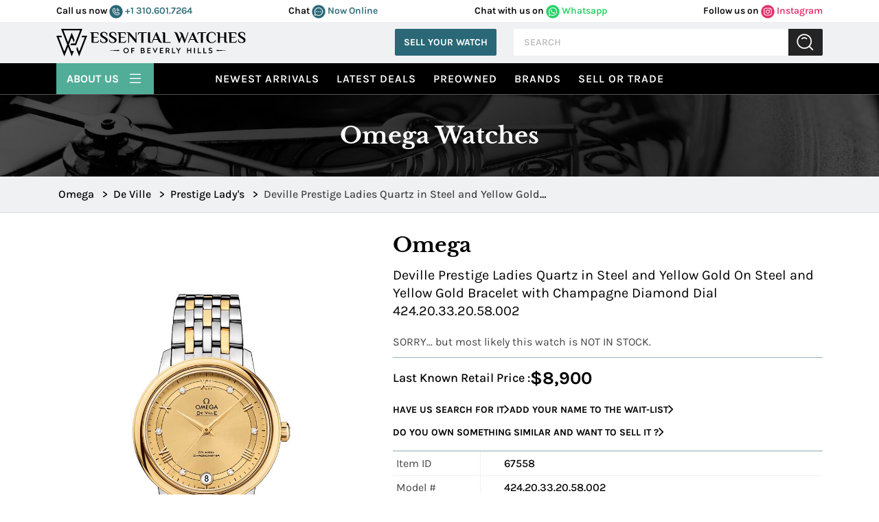

--- FILE ---
content_type: text/html; charset=UTF-8
request_url: https://www.essential-watches.com/watch/Omega-42420332058002-Deville-Prestige-Ladies-Quartz-in-Steel-and-Yellow-Gold-On-Steel-and-Yellow-Gold-Bracelet-with-Champagne-Diamond-Dial/67558
body_size: 35233
content:
<!DOCTYPE html>
<html lang="en">
<head>
    

  <!-- Google tag (gtag.js) -->
  <script async src="https://www.googletagmanager.com/gtag/js?id=AW-11336049204"></script>
    <script>
        window.dataLayer = window.dataLayer || [];

        function gtag() {
            dataLayer.push(arguments);
        }
        gtag('js', new Date());

        gtag('config', 'AW-11336049204');
    </script>
    <script>
        gtag('config', 'AW-11336049204/69gbCJWo4ucYELTEuZ0q', {
            'phone_conversion_number': '(877) 929-2824'
        });
    </script>


    <title>424.20.33.20.58.002 Omega De Ville Prestige Lady's | Essential Watches</title>
    
    <meta name="facebook-domain-verification" content="8qb6293snk580h8hon2kps9z1l36wi" />

    <meta http-equiv="Content-Type" content="text/html; charset=utf-8" />
    <meta name="DESCRIPTION" content="424.20.33.20.58.002 Omega De Ville Prestige Lady's watches can be found at Essential-Watches.com. We offer authentic Omega De Ville Prestige Lady's watches at discounted prices. We take in trades, sell new AND used, and are located in Beverly Hills" />
    <meta name="google-site-verification" content="3gJpAHJ_4cShO2Ct9yDtGZK8Warmhkw0wmaaCdMtxRA" />

    <meta name="google-site-verification" content="s0EQb_jT27gdYjJuoa25JXHYn9yhL1_b69YwW4hum-4" />
            <meta name="robots" content="index, follow">
        <meta name="Googlebot" content="index, follow">
        <meta name="Yahoobot" content="index, follow">
        <meta name="MSNbot" content="index, follow">
    
    <meta name="rating" content="General" />
    <meta name="author" content="Essential-Watches.com" />
    <meta name="msvalidate.01" content="69089B3DD1B9C8AF1E64646E948B5495" />
    <meta name="viewport" content="width=device-width, initial-scale=1.0, user-scalable=Yes shrink-to-fit=no">

    <meta name="allow-search" content="yes">
    <meta name="subject" content="Luxury Watches">
    <meta name="rating" content="General">
    <meta name="distribution" content="global">
    <meta name="copyright" content="https://www.essential-watches.com">
    <meta name="publisher" content="essential-watches.com">
    <meta name="document-type" content="Public">
    <meta name="author" content="Essential Watches" />
    <meta name="reply-to" mailto:content="contact@essentialwatches.com" />

    <meta property="og:title" content="424.20.33.20.58.002 Omega De Ville Prestige Lady's | Essential Watches">
    <meta property="og:description" content="424.20.33.20.58.002 Omega De Ville Prestige Lady's watches can be found at Essential-Watches.com. We offer authentic Omega De Ville Prestige Lady's watches at discounted prices. We take in trades, sell new AND used, and are located in Beverly Hills">
    <meta property="og:image" content="https://b0650f7f058d5f70d743-97d5bb3f4194bc3eff7a94253e4a4e28.ssl.cf1.rackcdn.com/67558_MAIN_3889.jpg">
    <meta property="og:url" content="https://www.essential-watches.com/watch/Omega-42420332058002-Deville-Prestige-Ladies-Quartz-in-Steel-and-Yellow-Gold-On-Steel-and-Yellow-Gold-Bracelet-with-Champagne-Diamond-Dial/67558">
    <meta property="og:type" content="website">
 

    <link rel="canonical" href="https://www.essential-watches.com/watch/Omega-42420332058002-Deville-Prestige-Ladies-Quartz-in-Steel-and-Yellow-Gold-On-Steel-and-Yellow-Gold-Bracelet-with-Champagne-Diamond-Dial/67558">

    <link rel="icon" type="image/x-icon" href="/images/favicon.png">

    <link href="https://cdn.jsdelivr.net/npm/bootstrap@5.1.3/dist/css/bootstrap.min.css" rel="stylesheet" integrity="sha384-1BmE4kWBq78iYhFldvKuhfTAU6auU8tT94WrHftjDbrCEXSU1oBoqyl2QvZ6jIW3" crossorigin="anonymous">
    <!-- <link rel="stylesheet" href="https://stackpath.bootstrapcdn.com/font-awesome/4.7.0/css/font-awesome.min.css"> -->
    <link rel="preload" href="https://stackpath.bootstrapcdn.com/font-awesome/4.7.0/css/font-awesome.min.css" as="style" onload="this.onload=null;this.rel='stylesheet'">

    <link rel="stylesheet" href="https://cdnjs.cloudflare.com/ajax/libs/slick-carousel/1.8.1/slick.min.css">
    <link rel="stylesheet" href="https://cdn.jsdelivr.net/npm/bootstrap-icons@1.11.3/font/bootstrap-icons.min.css">
    <link rel="stylesheet" href="/css/main.css?v=0.18.38">

    <style>
        .owl-nav .owl-prev.disabled,
        .owl-nav .owl-next.disabled {
            display: none;
        }

        .rolex_used_row_margin {
            margin: 15px 0 !important
        }
    </style>
    <!-- CSS Link -->

    <script>
        (function(w, d, s, l, i) {
            w[l] = w[l] || [];
            w[l].push({
                'gtm.start': new Date().getTime(),
                event: 'gtm.js'
            });
            var f = d.getElementsByTagName(s)[0],
                j = d.createElement(s),
                dl = l != 'dataLayer' ? '&l=' + l : '';
            j.async = true;
            j.src = 'https://www.googletagmanager.com/gtm.js?id=' + i + dl;
            f.parentNode.insertBefore(j, f);
        })(window, document, 'script', 'dataLayer', 'GTM-KQ3NLMX');
    </script>
    <!-- End Google Tag Manager -->

    <script>
        (function(i, s, o, g, r, a, m) {
            i['GoogleAnalyticsObject'] = r;
            i[r] = i[r] || function() {
                (i[r].q = i[r].q || []).push(arguments)
            }, i[r].l = 1 * new Date();
            a = s.createElement(o),
                m = s.getElementsByTagName(o)[0];
            a.async = 1;
            a.src = g;
            m.parentNode.insertBefore(a, m)
        })(window, document, 'script', 'https://www.google-analytics.com/analytics.js', 'ga');
        ga('create', 'UA-453551-1', 'auto');
        ga('send', 'pageview');
    </script>

    <script async src="https://www.googletagmanager.com/gtag/js?id=G-GLCGQYC40H"></script>
    <script>
        window.dataLayer = window.dataLayer || [];

        function gtag() {
            dataLayer.push(arguments);
        }
        gtag('js', new Date());

        gtag('config', 'G-GLCGQYC40H');
    </script>

  

    
    

    <script type="text/javascript">

        function gaClickEventsearch() {

            gtag('event', 'Search_Page', { 
            'event_category': 'interaction',
            'event_label': 'Search button was clicked',
            'value': 1 
            })
        }


        function gaClickEventBuyNow(title, link) {

            gtag('event', 'buy_now', {
                event_category: 'Engagement',
                event_label: title,
                value: link
            });

        }

        function gaClickEventheader(title, link) {

                if (title == 'Follow us on Instagram') {
                    gtag('event', 'follow_us_on_instagram', {
                        event_category: 'Engagement',
                        event_label: title,
                        value: link
                    });
                }

                if (title == 'Chat with us on Whatsapp') {
                    gtag('event', 'chat_with_us_on_whatsapp', {
                        event_category: 'Engagement',
                        event_label: title,
                        value: link
                    });
                }
                window.open(link);
            }


        function gaClickEvent(title, link) {
            //
            // ga('send', 'event', title, 'click', link, {
            //     hitCallback: function() {
            //         return true;
            //     }
            // });

            gtag('event', 'click', {
            event_category: 'Engagement',
            event_label: title,
            value: link
            });

            if (title != 'Buy Now') {
                gtag_report_conversion(title);
            }
        }
    </script>

    <script type="text/javascript">
        function gawpClickEvent(title, link) {

            if (title == 'callusnow') {
                //alert(title);
                gtag('event', 'conversion', {
                    'send_to': 'AW-11336049204/uobaCNm0z_cYELTEuZ0q'
                });

                window.open('tel:' + link);
            }

            if (title == 'Whatsapp') {
                //alert(title);
                gtag('event', 'conversion', {
                    'send_to': 'AW-11336049204/uobaCNm0z_cYELTEuZ0q'
                });

                window.open(link);
            }


        }
    </script>
    <script>
        function gtag_report_conversion(url) {

            gtag('event', 'conversion', {
                'send_to': 'AW-11336049204/nDdgCJzH5OcYELTEuZ0q'
            });

        }
    </script>


            <script>
            _affirm_config = {

                //public_api_key:  "SD6TZQSVFDTSGK80",
                //script:"https://cdn1-sandbox.affirm.com/js/v2/affirm.js"

                public_api_key: "66G1L5L56J0VN6ZW",
                script: "https://cdn1.affirm.com/js/v2/affirm.js"

                //   locale:          "en_US",
                //   country_code:    "USA"
            };
            (function(m, g, n, d, a, e, h, c) {
                var b = m[n] || {},
                    k = document.createElement(e),
                    p = document.getElementsByTagName(e)[0],
                    l = function(a, b, c) {
                        return function() {
                            a[b]._.push([c, arguments])
                        }
                    };
                b[d] = l(b, d, "set");
                var f = b[d];
                b[a] = {};
                b[a]._ = [];
                f._ = [];
                b._ = [];
                b[a][h] = l(b, a, h);
                b[c] = function() {
                    b._.push([h, arguments])
                };
                a = 0;
                for (c = "set add save post open empty reset on off trigger ready setProduct".split(" "); a < c.length; a++) f[c[a]] = l(b, d, c[a]);
                a = 0;
                for (c = ["get", "token", "url", "items"]; a < c.length; a++) f[c[a]] = function() {};
                k.async = !0;
                k.src = g[e];
                p.parentNode.insertBefore(k, p);
                delete g[e];
                f(g);
                m[n] = b
            })(window, _affirm_config, "affirm", "checkout", "ui", "script", "ready", "jsReady");
        </script>
    

    <!-- Chatra {literal} -->
    <!--<script>
        (function(d, w, c) {
            w.ChatraID = 'hphG4KmHTckiSG8ex';
            var s = d.createElement('script');
            w[c] = w[c] || function() {
                (w[c].q = w[c].q || []).push(arguments);
            };
            s.async = true;
            s.src = 'https://call.chatra.io/chatra.js';
            if (d.head) d.head.appendChild(s);
        })(document, window, 'Chatra');
    </script>-->
    <!-- /Chatra {/literal} -->


    <!--   for chat event -->
    <!--<script>
        window.ChatraSetup = {

            onAnalyticEvent: function(eventName) {

                if (eventName === 'Chat initiated by visitor' || eventName === 'Targeted chat shown' || eventName === 'Targeted chat accepted by visitor') {
                    /* replace EVENT_NAME with the name of the event */
                    var id = '11336049204'; /* Conversion ID from the step 8 */
                    var label = 'BBGeCNnL1pYZELTEuZ0q'; /* Conversion label from the step 8 */
                    var img = new Image(1, 1);
                    img.src = 'https://www.googleadservices.com/pagead/conversion/' + id + '/?label=' + label + '&script=0';
                }
            }
        };
    </script>-->
    <script>
        let chatraLoaded = false;

        function loadChatra() {
            if (chatraLoaded) return;
            chatraLoaded = true;

            window.ChatraSetup = {
                onAnalyticEvent: function(eventName) {
                    if (eventName === 'Chat initiated by visitor' ||
                        eventName === 'Targeted chat shown' ||
                        eventName === 'Targeted chat accepted by visitor') {

                        var id = '11336049204';
                        var label = 'BBGeCNnL1pYZELTEuZ0q';
                        var img = new Image(1, 1);
                        img.src = 'https://www.googleadservices.com/pagead/conversion/' + id + '/?label=' + label + '&script=0';
                    }
                }
            };

            (function(d, w, c) {
                w.ChatraID = 'hphG4KmHTckiSG8ex';
                var s = d.createElement('script');
                w[c] = w[c] || function() {
                    (w[c].q = w[c].q || []).push(arguments);
                };
                s.async = true;
                s.src = 'https://call.chatra.io/chatra.js';
                if (d.head) d.head.appendChild(s);
            })(document, window, 'Chatra');
        }

        // Scroll trigger (100px)
        window.addEventListener('scroll', function() {
            if (window.scrollY > 100) {
                loadChatra();
            }
        });    
    </script>


<!-- Attentive Enhanced Tag -->

<script async type="text/javascript" 
src="https://hundp.essential-watches.com/providers/atLabel/load" 
onError="var fallbackScript = document.createElement('script'); 
fallbackScript.src='https://cdn.attn.tv/essential-watches/dtag.js'; 
document.head.appendChild(fallbackScript);">
</script>

<!-- End Attentive Tag -->
 

</head>
    <link rel="stylesheet" href="https://cdn.jsdelivr.net/npm/@fancyapps/ui@5.0/dist/fancybox/fancybox.css">

    <style>
/* Basic carousel styles */



.f-carousel {
  width:100%;
  margin: 0 auto;
}

@media (min-width:768px) {
    .f-carousel {
  width:30%;
  margin: 0 auto;
}
}

.f-carousel__slide img {
  width: 100%;
  height: auto;
  cursor: pointer;
}

/* Thumbnail carousel */
#thumbnail-carousel {
  display: flex;
  justify-content: center;
  margin-top: 10px;
}

#thumbnail-carousel .f-carousel__slide {
  width: 100px;
  height: 75px;
}

#thumbnail-carousel .f-carousel__slide img {
  object-fit: cover;
  cursor: pointer;
}


    </style>


<body>
    <!-- <div class="gif-loader" id="loader"> <img src="/images/loader.svg" alt="loader"> </div> -->
<div class="gif-loader" id="loader">
<svg width="113" height="100" viewBox="0 0 113 100" fill="none" xmlns="http://www.w3.org/2000/svg" >
<path fill-rule="evenodd" clip-rule="evenodd" d="M54.9418 80.3412H63.9085L56.2633 100L49.4471 82.4721L49.4439 82.4729L42.7302 65.1543L36.8431 80.3404H36.8496L29.2045 99.9992L21.5585 80.3404H21.5618L0 24.7187H6.3244L27.8862 80.3404H30.5171L39.5668 56.9962L17.4725 0H23.7969L42.7294 48.8389L48.6581 33.5453H48.6174L56.2625 13.8865L63.9077 33.5453H63.893L66.6444 40.6449L63.4818 48.8022L57.5678 33.5453H54.9817L45.8904 56.9962L54.9402 80.3404L54.9418 80.3412ZM6.32603 24.7195H18.4464L20.7328 30.6164H8.61249L6.32685 24.7195H6.32603ZM94.0778 24.7195H106.232H112.555L90.9934 80.3412H90.9942L90.8077 80.8216L90.1677 82.4729L90.1661 82.4721L83.3499 100L75.7047 80.3412H75.7096L72.9704 73.2742L76.133 65.116L82.0348 80.3412H84.6706L103.947 30.6164H91.793L94.0795 24.7195H94.0778ZM53.6634 53.2074H68.1003L69.8078 48.803L69.807 48.8006L88.7249 0.000814266H95.0493L72.9696 56.9579L72.1374 59.1035H68.3275H67.4766H51.3769L53.6634 53.2066V53.2074ZM69.8518 65.0012L69.807 65.116L69.7622 65.0012H69.851H69.8518ZM23.7977 0.000814266H88.7249L86.4384 5.89773H26.0834L23.7969 0.000814266H23.7977Z" fill="black"/>
</svg>
</div>

<!-- header-start -->
<header class="main-header">
    <div class="top-header-bg p-11">
        <div class="container">
            <div class="row">
                <div class="top-header d-flex justify-content-between ">
                    <div class="social-media-rgt w-100">
                        <ul class="d-flex justify-content-between">
                            <li class="phone"> <span>Call us now </span>
                                <a href="javascript:void(0);" onclick="window.open('tel:310.601.7264');"> 
                                <svg width="20" height="20" viewBox="0 0 36 36" fill="none" xmlns="http://www.w3.org/2000/svg">
                                <rect x="0.5" y="0.407745" width="35" height="35" rx="17.5" fill="#2A6877"/>
                                <path d="M20.0008 10.0294C20.0396 9.88737 20.1328 9.76627 20.2601 9.69228C20.3875 9.61828 20.5388 9.59732 20.6814 9.63392C22.0219 9.99422 23.2442 10.7005 24.2257 11.682C25.2072 12.6636 25.9135 13.8858 26.2738 15.2263C26.2932 15.297 26.2983 15.3708 26.2889 15.4435C26.2794 15.5161 26.2556 15.5862 26.2188 15.6495C26.1819 15.7129 26.1329 15.7683 26.0744 15.8125C26.016 15.8567 25.9493 15.8888 25.8783 15.907L25.7403 15.9253C25.6181 15.9252 25.4995 15.8844 25.4029 15.8095C25.3064 15.7346 25.2374 15.6298 25.2069 15.5114C24.8949 14.3593 24.2867 13.309 23.4427 12.465C22.5987 11.6211 21.5484 11.0128 20.3963 10.7009C20.2562 10.662 20.1367 10.5703 20.063 10.445C19.9892 10.3198 19.9669 10.1708 20.0008 10.0294ZM19.6329 13.5431C20.2863 13.7219 20.8818 14.0679 21.3608 14.5469C21.8398 15.026 22.1858 15.6215 22.3647 16.2749C22.3952 16.3932 22.4642 16.498 22.5607 16.5729C22.6573 16.6478 22.776 16.6886 22.8982 16.6888L23.0361 16.6704C23.1769 16.6295 23.2965 16.536 23.3702 16.4093C23.4438 16.2825 23.4658 16.1323 23.4316 15.9897C23.2044 15.148 22.7603 14.3805 22.1438 13.764C21.5273 13.1474 20.7598 12.7034 19.918 12.4761C19.7755 12.4419 19.6252 12.4639 19.4985 12.5376C19.3718 12.6112 19.2782 12.7308 19.2374 12.8716C19.201 13.0131 19.2222 13.1632 19.2964 13.2891C19.3705 13.4149 19.4915 13.5063 19.6329 13.5431ZM26.9913 22.5663C26.8371 23.7653 26.2517 24.8672 25.3444 25.6662C24.4371 26.4651 23.27 26.9064 22.0611 26.9077C14.8591 26.9077 9 21.0486 9 13.8466C9.0013 12.6377 9.44264 11.4706 10.2416 10.5633C11.0405 9.65607 12.1424 9.07067 13.3415 8.91648C13.6174 8.88418 13.8963 8.94197 14.1367 9.08122C14.377 9.22046 14.5659 9.4337 14.6752 9.68911L16.524 14.003C16.6078 14.1982 16.6425 14.411 16.6248 14.6227C16.6072 14.8344 16.5378 15.0385 16.4228 15.2171L14.8867 17.5534C14.8715 17.5797 14.8628 17.6093 14.8612 17.6397C14.8596 17.67 14.8652 17.7004 14.8775 17.7282C15.584 19.1768 16.7566 20.3461 18.2072 21.0486C18.2353 21.0613 18.2664 21.0662 18.297 21.063C18.3277 21.0598 18.357 21.0485 18.3819 21.0302L20.6906 19.4942C20.8675 19.3753 21.0714 19.303 21.2836 19.2837C21.4958 19.2644 21.7094 19.2988 21.9048 19.3838L26.2186 21.2326C26.474 21.3418 26.6873 21.5307 26.8265 21.7711C26.9658 22.0114 27.0236 22.2904 26.9913 22.5663ZM25.8967 22.4283C25.8999 22.39 25.8909 22.3516 25.8711 22.3186C25.8513 22.2856 25.8217 22.2596 25.7863 22.2444L21.4725 20.3956C21.444 20.3846 21.4133 20.3805 21.3829 20.3837C21.3525 20.3869 21.3233 20.3973 21.2977 20.414L18.9982 21.95C18.812 22.0723 18.5977 22.145 18.3755 22.1611C18.1533 22.1772 17.9308 22.1362 17.7289 22.042C16.0558 21.2275 14.7026 19.8776 13.8841 18.2064C13.7885 18.007 13.7459 17.7863 13.7604 17.5655C13.7749 17.3448 13.8461 17.1316 13.9669 16.9463L15.4938 14.61C15.512 14.5851 15.5233 14.5558 15.5265 14.5251C15.5298 14.4944 15.5248 14.4634 15.5122 14.4353L13.6634 10.1214C13.6493 10.0891 13.6262 10.0615 13.5968 10.0419C13.5675 10.0223 13.5331 10.0116 13.4978 10.011H13.4794C12.5478 10.1335 11.6923 10.5897 11.0715 11.2951C10.4507 12.0004 10.1069 12.907 10.1038 13.8466C10.1062 17.0172 11.3668 20.0571 13.6087 22.2991C15.8506 24.541 18.8906 25.8015 22.0611 25.804C23.0008 25.8009 23.9073 25.457 24.6127 24.8363C25.318 24.2155 25.7742 23.3599 25.8967 22.4283Z" fill="white" stroke="white" stroke-width="0.6"/>
                                </svg> 
                                +1 310.601.7264 </a>
                            </li>
                            <li class="chat"><span> Chat </span>
                                <a href="javascript:void(0)" onclick="Chatra('openChat', true);"> 
                                <svg width="20" height="20" viewBox="0 0 36 36" fill="none" xmlns="http://www.w3.org/2000/svg">
                                    <rect x="0.5" y="0.407745" width="35" height="35" rx="17.5" fill="#2A6877"/>
                                    <path d="M17.9975 7.40775C16.0795 7.40804 14.1949 7.88711 12.5307 8.79741C10.8666 9.70771 9.48069 11.0176 8.5106 12.5971C7.54051 14.1766 7.01995 15.9708 7.00056 17.8016C6.98117 19.6325 7.46364 21.4363 8.40008 23.0342L7.45112 26.1945C7.37363 26.4418 7.36768 26.7046 7.43391 26.9549C7.50013 27.2052 7.63606 27.4337 7.82729 27.6163C8.01852 27.7988 8.25793 27.9286 8.52014 27.9918C8.78234 28.055 9.05758 28.0494 9.31669 27.9754L12.6273 27.0695C14.0942 27.8535 15.7298 28.3061 17.4085 28.3925C19.0872 28.4789 20.7644 28.1968 22.3111 27.5679C23.8578 26.939 25.2329 25.98 26.3307 24.7647C27.4286 23.5493 28.22 22.1098 28.6442 20.5569C29.0683 19.0039 29.1139 17.3789 28.7775 15.8065C28.4411 14.2341 27.7315 12.7563 26.7034 11.4865C25.6753 10.2167 24.356 9.18882 22.8468 8.48175C21.3376 7.77469 19.6787 7.40728 17.9975 7.40775ZM17.9975 27.1725C16.2548 27.1771 14.5438 26.7287 13.0478 25.8754C12.9448 25.8229 12.8302 25.7947 12.7135 25.793C12.6552 25.7889 12.5965 25.7959 12.541 25.8136L8.96083 26.7916C8.92335 26.8026 8.88344 26.8036 8.84539 26.7946C8.80734 26.7856 8.77258 26.7668 8.74485 26.7404C8.71713 26.7139 8.69749 26.6807 8.68804 26.6444C8.67859 26.6081 8.6797 26.57 8.69124 26.5342L9.71568 23.1166C9.73987 23.036 9.7466 22.9515 9.73548 22.8683C9.72435 22.7851 9.6956 22.705 9.65098 22.6327C8.55889 20.8744 8.10663 18.8207 8.36464 16.7914C8.62265 14.7622 9.57645 12.8714 11.0775 11.4135C12.5785 9.95562 14.5424 9.01256 16.6634 8.73121C18.7844 8.44986 20.9433 8.84602 22.8038 9.85797C24.6643 10.8699 26.122 12.4409 26.9499 14.3261C27.7777 16.2113 27.9292 18.3049 27.3807 20.2809C26.8322 22.2568 25.6145 24.0041 23.9174 25.2506C22.2202 26.4971 20.1388 27.1728 17.9975 27.1725ZM13.8997 17.9077C13.8997 18.1113 13.8365 18.3104 13.718 18.4797C13.5995 18.6489 13.4311 18.7809 13.234 18.8588C13.037 18.9367 12.8202 18.9571 12.611 18.9174C12.4018 18.8777 12.2097 18.7796 12.0588 18.6357C11.908 18.4917 11.8053 18.3083 11.7637 18.1086C11.7221 17.9089 11.7435 17.7019 11.8251 17.5138C11.9067 17.3257 12.0449 17.1649 12.2223 17.0518C12.3996 16.9387 12.6081 16.8783 12.8214 16.8783C13.1074 16.8783 13.3816 16.9868 13.5839 17.1798C13.7861 17.3729 13.8997 17.6347 13.8997 17.9077ZM19.0759 17.9077C19.0759 18.1113 19.0126 18.3104 18.8941 18.4797C18.7756 18.6489 18.6072 18.7809 18.4102 18.8588C18.2131 18.9367 17.9963 18.9571 17.7871 18.9174C17.5779 18.8777 17.3858 18.7796 17.235 18.6357C17.0842 18.4917 16.9815 18.3083 16.9399 18.1086C16.8983 17.9089 16.9196 17.7019 17.0012 17.5138C17.0828 17.3257 17.2211 17.1649 17.3984 17.0518C17.5757 16.9387 17.7842 16.8783 17.9975 16.8783C18.2835 16.8783 18.5578 16.9868 18.76 17.1798C18.9623 17.3729 19.0759 17.6347 19.0759 17.9077ZM24.252 17.9077C24.252 18.1113 24.1888 18.3104 24.0703 18.4797C23.9518 18.6489 23.7834 18.7809 23.5863 18.8588C23.3893 18.9367 23.1724 18.9571 22.9633 18.9174C22.7541 18.8777 22.5619 18.7796 22.4111 18.6357C22.2603 18.4917 22.1576 18.3083 22.116 18.1086C22.0744 17.9089 22.0957 17.7019 22.1774 17.5138C22.259 17.3257 22.3972 17.1649 22.5745 17.0518C22.7519 16.9387 22.9604 16.8783 23.1736 16.8783C23.4596 16.8783 23.7339 16.9868 23.9362 17.1798C24.1384 17.3729 24.252 17.6347 24.252 17.9077Z" fill="white" stroke="white" stroke-width="0.7"/>
                                </svg> Now Online</a>
                            </li>
                            <li class="whatsapp"> <span>Chat with us on</span>
                                <a href="javascript:void(0);" onclick="return gaClickEventheader('Chat with us on Whatsapp','https://wa.me/13109907857');" > <svg width="20" height="20" viewBox="0 0 36 36" fill="none" xmlns="http://www.w3.org/2000/svg">
                                <rect x="0.5" y="0.407745" width="35" height="35" rx="17.5" fill="#25D366"/>
                                <path d="M25.794 10.1088C24.7804 9.09012 23.5732 8.28244 22.2426 7.73286C20.9121 7.18329 19.4849 6.90282 18.0442 6.90781C12.008 6.90781 7.08844 11.8028 7.08844 17.8088C7.08844 19.7338 7.59698 21.6038 8.54774 23.2538L7 28.9077L12.804 27.3898C14.407 28.2587 16.209 28.7207 18.0442 28.7207C24.0804 28.7207 29 23.8258 29 17.8198C29 14.9048 27.8613 12.1658 25.794 10.1088ZM18.0442 26.8728C16.408 26.8728 14.805 26.4328 13.401 25.6078L13.0693 25.4098L9.6201 26.3118L10.5377 22.9678L10.3166 22.6268C9.40756 21.1824 8.92488 19.5129 8.92362 17.8088C8.92362 12.8148 13.0141 8.74481 18.0332 8.74481C20.4653 8.74481 22.7538 9.6908 24.4673 11.4068C25.3158 12.2472 25.9882 13.2467 26.4456 14.3476C26.9029 15.4484 27.1361 16.6286 27.1317 17.8198C27.1538 22.8138 23.0633 26.8728 18.0442 26.8728ZM23.0412 20.0968C22.7648 19.9648 21.4161 19.3048 21.1729 19.2058C20.9186 19.1178 20.7417 19.0738 20.5538 19.3378C20.3658 19.6128 19.8462 20.2288 19.6915 20.4048C19.5367 20.5918 19.3709 20.6138 19.0945 20.4708C18.8181 20.3388 17.9337 20.0418 16.8945 19.1178C16.0764 18.3918 15.5347 17.5008 15.3688 17.2258C15.2141 16.9508 15.3467 16.8078 15.4905 16.6648C15.6121 16.5438 15.7668 16.3458 15.8995 16.1918C16.0322 16.0378 16.0874 15.9168 16.1759 15.7408C16.2643 15.5538 16.2201 15.3998 16.1538 15.2678C16.0874 15.1358 15.5347 13.7938 15.3136 13.2438C15.0925 12.7158 14.8603 12.7818 14.6945 12.7708H14.1638C13.9759 12.7708 13.6884 12.8368 13.4342 13.1118C13.191 13.3868 12.4834 14.0468 12.4834 15.3888C12.4834 16.7308 13.4673 18.0288 13.6 18.2048C13.7327 18.3918 15.5347 21.1418 18.2764 22.3188C18.9286 22.6048 19.4372 22.7698 19.8352 22.8908C20.4874 23.0998 21.0844 23.0668 21.5598 23.0008C22.0905 22.9238 23.1849 22.3408 23.406 21.7028C23.6382 21.0648 23.6382 20.5258 23.5608 20.4048C23.4834 20.2838 23.3176 20.2288 23.0412 20.0968Z" fill="white"/>
                                </svg> Whatsapp </a>
                            </li>
                            <li class="follw"><span>Follow us on</span>
                                <a href="javascript:void(0);" onclick="return gaClickEventheader('Follow us on Instagram','https://instagram.com/essentialwatches');" > <svg width="20" height="20" viewBox="0 0 36 36" fill="none" xmlns="http://www.w3.org/2000/svg">
                                <rect x="0.5" y="0.407745" width="35" height="35" rx="17.5" fill="#E1306C"/>
                                <path d="M18.0023 12.78C15.0228 12.78 12.6194 15.0694 12.6194 17.9077C12.6194 20.7461 15.0228 23.0355 18.0023 23.0355C20.9819 23.0355 23.3853 20.7461 23.3853 17.9077C23.3853 15.0694 20.9819 12.78 18.0023 12.78ZM18.0023 21.2415C16.0769 21.2415 14.5027 19.7464 14.5027 17.9077C14.5027 16.0691 16.0722 14.574 18.0023 14.574C19.9325 14.574 21.502 16.0691 21.502 17.9077C21.502 19.7464 19.9278 21.2415 18.0023 21.2415ZM24.861 12.5702C24.861 13.2352 24.2988 13.7663 23.6055 13.7663C22.9074 13.7663 22.3499 13.2307 22.3499 12.5702C22.3499 11.9098 22.9121 11.3742 23.6055 11.3742C24.2988 11.3742 24.861 11.9098 24.861 12.5702ZM28.4262 13.7841C28.3466 12.182 27.9624 10.7628 26.7303 9.59356C25.5028 8.42431 24.0131 8.05836 22.3312 7.97803C20.5978 7.88432 15.4022 7.88432 13.6688 7.97803C11.9916 8.0539 10.5018 8.41985 9.26972 9.5891C8.03759 10.7584 7.65811 12.1775 7.57379 13.7797C7.4754 15.4309 7.4754 20.3801 7.57379 22.0314C7.65343 23.6335 8.03759 25.0527 9.26972 26.2219C10.5018 27.3912 11.9869 27.7571 13.6688 27.8375C15.4022 27.9312 20.5978 27.9312 22.3312 27.8375C24.0131 27.7616 25.5028 27.3956 26.7303 26.2219C27.9577 25.0527 28.3419 23.6335 28.4262 22.0314C28.5246 20.3801 28.5246 15.4354 28.4262 13.7841ZM26.1868 23.8031C25.8214 24.6778 25.114 25.3517 24.1911 25.7042C22.809 26.2264 19.5296 26.1059 18.0023 26.1059C16.4751 26.1059 13.191 26.2219 11.8136 25.7042C10.8954 25.3561 10.188 24.6823 9.81785 23.8031C9.26972 22.4866 9.39621 19.3626 9.39621 17.9077C9.39621 16.4529 9.2744 13.3245 9.81785 12.0124C10.1833 11.1377 10.8907 10.4638 11.8136 10.1112C13.1956 9.5891 16.4751 9.7096 18.0023 9.7096C19.5296 9.7096 22.8137 9.59356 24.1911 10.1112C25.1093 10.4593 25.8167 11.1332 26.1868 12.0124C26.735 13.3289 26.6085 16.4529 26.6085 17.9077C26.6085 19.3626 26.735 22.491 26.1868 23.8031Z" fill="white"/>
                                </svg> Instagram
                                </a>
                            </li>
                        </ul>
                    </div>
                </div>
            </div>
        </div>
    </div>
    <div class="container">
        <div class="row p-10 align-items-center">
            <div class="col-auto header-left">
                <a class="brand" href="/" aria-label="Essential Watches">
                <svg  height="50" viewBox="0 0 691 100" fill="none" xmlns="http://www.w3.org/2000/svg">
                    <g clip-path="url(#clip0_429_55)">
                    <path fill-rule="evenodd" clip-rule="evenodd" d="M54.9418 80.3412H63.9085L56.2633 100L49.4471 82.4721L49.4439 82.4729L42.7302 65.1543L36.8431 80.3404H36.8496L29.2045 99.9992L21.5585 80.3404H21.5618L0 24.7187H6.3244L27.8862 80.3404H30.5171L39.5668 56.9962L17.4725 0H23.7969L42.7294 48.8389L48.6581 33.5453H48.6174L56.2625 13.8865L63.9077 33.5453H63.893L66.6444 40.6449L63.4818 48.8022L57.5678 33.5453H54.9817L45.8904 56.9962L54.9402 80.3404L54.9418 80.3412ZM6.32603 24.7195H18.4464L20.7328 30.6164H8.61249L6.32685 24.7195H6.32603ZM94.0778 24.7195H106.232H112.555L90.9934 80.3412H90.9942L90.8077 80.8216L90.1677 82.4729L90.1661 82.4721L83.3499 100L75.7047 80.3412H75.7096L72.9704 73.2742L76.133 65.116L82.0349 80.3412H84.6706L103.947 30.6164H91.793L94.0795 24.7195H94.0778ZM53.6634 53.2074H68.1003L69.8078 48.803L69.807 48.8006L88.7249 0.000814266H95.0493L72.9696 56.9579L72.1374 59.1035H68.3275H67.4766H51.3769L53.6634 53.2066V53.2074ZM69.8518 65.0012L69.807 65.116L69.7622 65.0012H69.851H69.8518ZM23.7977 0.000814266H88.7249L86.4384 5.89773H26.0834L23.7969 0.000814266H23.7977Z" fill="black"/>
                    <path d="M128.098 19.8551C128.098 17.8927 127.829 16.44 127.29 15.4971C126.751 14.5542 125.673 14.0827 124.057 14.0827H123.48V12.3516H148.935C152.206 12.3516 153.842 13.8906 153.842 16.9693V21.8752H152.11C152.11 19.4895 151.503 17.7388 150.292 16.6224C149.079 15.5069 147.281 14.9491 144.896 14.9491H135.602V29.3795H150.609V31.977H135.602V47.8503H145.472C147.665 47.8503 149.493 47.3593 150.955 46.3781C152.418 45.3969 153.629 43.6943 154.592 41.2702L156.15 41.8467L154.476 46.4075C153.976 47.7925 153.38 48.812 152.687 49.4658C151.994 50.1205 150.917 50.447 149.455 50.447H128.097V19.8551H128.098ZM584.491 76.8928L623.691 78.8087L584.491 80.7752V76.8919V76.8928ZM247.407 71.7075C249.267 69.8127 251.604 68.8657 254.415 68.8657C257.228 68.8657 259.564 69.8127 261.424 71.7075C263.284 73.6031 264.214 75.9832 264.214 78.847C264.214 81.7295 263.284 84.1088 261.424 85.9865C259.564 87.8642 257.228 88.803 254.415 88.803C251.586 88.803 249.245 87.8642 247.394 85.9865C245.542 84.1088 244.616 81.7295 244.616 78.847C244.616 75.9824 245.546 73.6031 247.407 71.7075ZM254.415 71.8777C252.512 71.8777 250.957 72.5332 249.752 73.8433C248.547 75.1535 247.944 76.8211 247.944 78.8478C247.944 80.8745 248.547 82.5381 249.752 83.8384C250.957 85.1396 252.512 85.791 254.415 85.791C256.302 85.791 257.852 85.1404 259.066 83.8384C260.28 82.5372 260.887 80.8737 260.887 78.8478C260.887 76.8219 260.28 75.1535 259.066 73.8433C257.852 72.5332 256.302 71.8777 254.415 71.8777ZM284.866 69.2053V72.2181H276.377V77.5368H283.503V80.4193H276.377V88.4627H273.102V69.2053H284.866ZM343.681 69.2053V72.2181H334.799V77.2755H342.555V80.1311H334.799V85.4499H343.89V88.4627H331.523V69.2053H343.68H343.681ZM369.389 69.2053L360.271 88.7509H360.166L351.022 69.2053H354.612L360.219 81.8077L365.826 69.2053H369.389ZM389.831 69.2053V72.2181H380.949V77.2755H388.705V80.1311H380.949V85.4499H390.04V88.4627H377.674V69.2053H389.831ZM405.897 69.2053C407.853 69.2053 409.478 69.7468 410.771 70.8297C412.063 71.9127 412.709 73.4061 412.709 75.3098C412.709 76.6371 412.373 77.773 411.701 78.7159C411.028 79.6596 410.124 80.3664 408.989 80.8379L413.626 88.4627H409.802L405.505 81.3883H402.23V88.4627H398.981V69.2053H405.898H405.897ZM405.609 72.0609H402.229V78.5319H405.609C406.779 78.5319 407.701 78.2566 408.373 77.7062C409.046 77.1558 409.382 76.357 409.382 75.309C409.382 74.2781 409.041 73.4794 408.36 72.9118C407.68 72.3443 406.762 72.0601 405.609 72.0601V72.0609ZM425.265 69.2053V85.5541H433.989V88.4627H421.99V69.2053H425.265ZM454.064 69.2313L446.99 80.4446V88.4618H443.716V80.4967L436.641 69.2305H440.441L445.339 77.1957L450.239 69.2305H454.064V69.2313ZM492.124 69.2053V88.4627H488.875V80.105H480.097V88.4627H476.822V69.2053H480.097V77.1175H488.875V69.2053H492.124ZM505.544 69.2053V88.4627H502.27V69.2053H505.544ZM518.938 69.2053V85.5541H527.663V88.4627H515.663V69.2053H518.937H518.938ZM539.249 69.2053V85.5541H547.974V88.4627H535.974V69.2053H539.249ZM561.839 68.8649C564.424 68.8649 566.59 69.5456 568.337 70.9087L566.607 73.6072C565.21 72.4542 563.612 71.8777 561.813 71.8777C560.817 71.8777 560.035 72.0918 559.468 72.5193C558.9 72.9468 558.617 73.5893 558.617 74.4451C558.617 75.1616 558.896 75.7072 559.456 76.0826C560.014 76.4587 561.071 76.8032 562.625 77.1175C564.984 77.6248 566.652 78.3185 567.63 79.2004C568.609 80.0822 569.097 81.2833 569.097 82.8027C569.097 84.6193 568.464 86.0736 567.198 87.1655C565.931 88.2575 564.216 88.803 562.049 88.803C559.114 88.803 556.704 87.9643 554.818 86.2878L556.599 83.5632C557.264 84.2439 558.097 84.7863 559.101 85.1877C560.106 85.5899 561.123 85.7902 562.154 85.7902C563.29 85.7902 564.185 85.5541 564.84 85.0826C565.494 84.6112 565.821 83.9467 565.821 83.0918C565.821 82.3752 565.511 81.8077 564.892 81.3883C564.271 80.9698 563.202 80.6025 561.682 80.2874C559.342 79.781 557.695 79.0782 556.743 78.1785C555.791 77.2795 555.316 76.0874 555.316 74.6022C555.316 72.8906 555.914 71.5056 557.111 70.4487C558.307 69.3926 559.884 68.8641 561.84 68.8641L561.839 68.8649ZM315.066 69.2053C316.988 69.2053 318.477 69.6588 319.533 70.5675C320.59 71.4763 321.118 72.7335 321.118 74.3408C321.118 75.2667 320.913 76.0614 320.503 76.725C320.092 77.3895 319.599 77.8862 319.022 78.2184C321.468 78.9699 322.691 80.5504 322.691 82.9607C322.691 84.6731 322.101 86.0174 320.923 86.9962C319.744 87.9741 318.22 88.4627 316.351 88.4627H307.966V69.2053H315.067H315.066ZM315.747 80.026H311.214V85.4759H315.957C317.023 85.4759 317.86 85.2398 318.472 84.7683C319.083 84.2969 319.389 83.6243 319.389 82.7506C319.389 81.8769 319.079 81.2051 318.459 80.7328C317.838 80.2614 316.935 80.0252 315.747 80.0252V80.026ZM314.646 72.192H311.214V77.2746H314.831C315.756 77.2746 316.485 77.0385 317.018 76.567C317.551 76.0956 317.817 75.4841 317.817 74.7325C317.817 73.9288 317.547 73.3043 317.005 72.8597C316.464 72.4143 315.678 72.1912 314.647 72.1912L314.646 72.192ZM229.183 76.8919L189.982 78.8079L229.183 80.7744V76.8911V76.8919ZM173.007 51.4274C170.852 51.4274 168.773 51.1481 166.773 50.5903C164.771 50.0326 163.136 49.224 161.866 48.1663C160.596 47.1077 159.961 45.8863 159.961 44.5004V37.7477H161.578C162.154 41.6725 163.366 44.5004 165.214 46.2324C167.061 47.9643 169.639 48.8291 172.949 48.8291C175.18 48.8291 176.95 48.3487 178.259 47.3862C179.567 46.4246 180.222 45.0387 180.222 43.2302C180.222 41.6912 179.741 40.3827 178.778 39.3054C177.816 38.2273 176.316 37.054 174.277 35.7837L167.177 31.5121C164.598 30.0114 162.761 28.4529 161.665 26.8374C160.568 25.2211 160.019 23.3352 160.019 21.1807C160.019 18.1402 161.183 15.7357 163.511 13.9655C165.839 12.1953 168.986 11.3101 172.95 11.3101C175.104 11.3101 177.182 11.5894 179.184 12.1472C181.185 12.705 182.82 13.5127 184.09 14.5713C185.36 15.6298 185.995 16.8512 185.995 18.2363V24.9898H184.379C183.725 21.0651 182.513 18.2363 180.743 16.5044C178.973 14.7732 176.587 13.9068 173.586 13.9068C171.508 13.9068 169.863 14.4068 168.65 15.4083C167.438 16.4083 166.832 17.7746 166.832 19.5057C166.832 21.0064 167.303 22.2474 168.246 23.2286C169.189 24.2098 170.719 25.3163 172.835 26.5475L179.935 30.7613C182.629 32.3394 184.563 33.8678 185.736 35.3497C186.909 36.8317 187.496 38.6109 187.496 40.6889C187.496 44.0363 186.236 46.6631 183.716 48.5677C181.195 50.4731 177.626 51.425 173.008 51.425L173.007 51.4274ZM205.389 51.4274C203.234 51.4274 201.156 51.1481 199.155 50.5903C197.154 50.0326 195.519 49.224 194.248 48.1663C192.979 47.1077 192.344 45.8863 192.344 44.5004V37.7477H193.96C194.537 41.6725 195.749 44.5004 197.597 46.2324C199.443 47.9643 202.021 48.8291 205.331 48.8291C207.563 48.8291 209.333 48.3487 210.642 47.3862C211.95 46.4246 212.604 45.0387 212.604 43.2302C212.604 41.6912 212.123 40.3827 211.161 39.3054C210.199 38.2273 208.698 37.054 206.659 35.7837L199.56 31.5121C196.982 30.0114 195.144 28.4529 194.047 26.8374C192.951 25.2211 192.402 23.3352 192.402 21.1807C192.402 18.1402 193.567 15.7357 195.895 13.9655C198.223 12.1953 201.369 11.3101 205.332 11.3101C207.487 11.3101 209.565 11.5894 211.566 12.1472C213.568 12.705 215.203 13.5127 216.473 14.5713C217.742 15.6298 218.378 16.8512 218.378 18.2363V24.9898H216.762C216.108 21.0651 214.896 18.2363 213.125 16.5044C211.355 14.7732 208.969 13.9068 205.968 13.9068C203.89 13.9068 202.244 14.4068 201.033 15.4083C199.82 16.4083 199.215 17.7746 199.215 19.5057C199.215 21.0064 199.686 22.2474 200.629 23.2286C201.572 24.2098 203.102 25.3163 205.218 26.5475L212.318 30.7613C215.012 32.3394 216.945 33.8678 218.119 35.3497C219.292 36.8317 219.879 38.6109 219.879 40.6889C219.879 44.0363 218.619 46.6631 216.098 48.5677C213.577 50.4731 210.008 51.425 205.391 51.425L205.389 51.4274ZM226.689 15.4955C226.15 14.5526 225.072 14.0811 223.456 14.0811H222.88V12.35H248.335C251.605 12.35 253.241 13.8889 253.241 16.9677V21.8736H251.509C251.509 19.4878 250.903 17.7371 249.692 16.6208C248.479 15.5052 246.681 14.9475 244.294 14.9475H235.001V29.3779H250.008V31.9754H235.001V47.8487H244.871C247.065 47.8487 248.892 47.3577 250.355 46.3765C251.817 45.3953 253.029 43.6927 253.992 41.2686L255.55 41.8451L253.876 46.4058C253.376 47.7909 252.779 48.8104 252.086 49.4642C251.394 50.1189 250.316 50.4454 248.854 50.4454H227.496C227.496 45.3595 228.268 18.2583 226.689 15.4947V15.4955ZM265.189 21.8736V50.4454H262.302V19.2761C262.302 17.6598 261.908 16.3895 261.119 15.4662C260.33 14.5428 258.993 14.0803 257.108 14.0803H256.819V12.3492H260.859C263.015 12.3492 264.775 12.6284 266.141 13.1862C267.506 13.744 268.651 14.6193 269.574 15.8122L289.431 38.9007V12.3492H292.317V50.6188H289.662L265.187 21.8736H265.189ZM309.981 14.9475H305.883C303.728 14.9475 302.083 15.4865 300.947 16.5638C299.812 17.6411 299.245 19.4113 299.245 21.8736H297.513V16.9677C297.513 13.8889 299.149 12.35 302.419 12.35H329.548V14.9475H317.485V50.4462H309.981V14.9475ZM339.535 50.4462C338.149 50.4462 337.091 50.2255 336.36 49.7834C335.629 49.3404 335.109 48.5897 334.801 47.532C334.493 46.4742 334.34 44.9442 334.34 42.9428V12.3508H341.843V42.9428C341.843 44.9051 342.113 46.3586 342.652 47.3007C343.191 48.2436 344.267 48.7151 345.884 48.7151H346.462V50.4462H339.535H339.535ZM382.768 50.6775C380.344 50.6775 378.15 50.1677 376.188 49.1475C374.226 48.128 372.628 46.1363 371.397 43.1732L370.07 39.9406H354.716L349.982 50.4454H346.981L364.009 12.3492H366.606L379.536 43.1724C380.999 46.7503 383 48.6752 385.539 48.9447V50.3876C384.847 50.5798 383.923 50.6758 382.768 50.6758V50.6775ZM355.927 37.3439H368.972L362.622 22.2783L355.927 37.3439H355.927ZM389.348 19.8542C389.348 17.8919 389.079 16.4392 388.54 15.4963C388.002 14.5534 386.925 14.0819 385.309 14.0819H384.731V12.3508H391.658C393.043 12.3508 394.102 12.582 394.833 13.0429C395.564 13.5054 396.084 14.2651 396.391 15.3229C396.699 16.3814 396.853 17.8919 396.853 19.8542V47.8495H416.768V50.4462H389.349V19.8542H389.348ZM434.718 19.1043C433.871 16.9872 433.006 15.4873 432.121 14.6014C431.236 13.7163 430.197 13.1968 429.004 13.0429V11.8891L431.429 11.7735C434.007 11.7735 436.258 12.2449 438.181 13.1878C440.106 14.1308 441.664 16.1029 442.857 19.1043L450.649 39.018L455.844 24.2415L453.824 19.1043C452.977 17.0263 452.064 15.5354 451.082 14.6307C450.101 13.7261 448.976 13.1968 447.706 13.0429V11.8891L449.957 11.7735C452.535 11.7735 454.787 12.2547 456.711 13.2163C458.635 14.1788 460.193 16.1412 461.386 19.1043L469.64 40.1148L479.511 12.3508H482.282L468.601 50.9665H466.293L457.404 28.3397L449.496 50.9665H447.188L434.72 19.1043H434.718ZM515.932 50.6783C513.508 50.6783 511.315 50.1685 509.352 49.1483C507.39 48.1288 505.792 46.1371 504.562 43.174L503.234 39.9414H487.879L483.147 50.4462H480.145L497.173 12.35H499.771L512.7 43.1732C514.163 46.7511 516.164 48.676 518.703 48.9455V50.3884C518.01 50.5806 517.088 50.6766 515.933 50.6766L515.932 50.6783ZM489.092 37.3447H502.137L495.787 22.2791L489.092 37.3447ZM527.072 14.9483H522.974C520.819 14.9483 519.174 15.4873 518.039 16.5646C516.903 17.6419 516.335 19.4121 516.335 21.8744H514.603V16.9685C514.603 13.8897 516.239 12.3508 519.51 12.3508H546.639V14.9483H534.576V50.447H527.071V14.9483H527.072ZM565.746 51.6017C561.782 51.6017 558.367 50.7459 555.501 49.0326C552.634 47.3202 550.451 44.9833 548.949 42.0194C547.448 39.0563 546.698 35.708 546.698 31.9762C546.698 28.128 547.525 24.6169 549.18 21.4421C550.834 18.2672 553.114 15.7658 556.019 13.9378C558.925 12.1106 562.167 11.1962 565.745 11.1962C569.132 11.1962 571.959 11.6285 574.23 12.4949C576.501 13.3605 578.232 14.4866 579.425 15.8717C580.118 16.7568 580.54 17.8536 580.695 19.1621C580.849 20.4706 580.925 22.2987 580.925 24.6454H579.193C578.462 21.105 577.115 18.4114 575.153 16.5646C573.191 14.717 570.631 13.7937 567.476 13.7937C563.551 13.7937 560.454 15.1795 558.183 17.9497C555.913 20.7206 554.778 25.3961 554.778 31.9762C554.778 36.8634 555.817 40.9234 557.895 44.1552C559.973 47.3878 563.167 49.0033 567.477 49.0033C570.17 49.0033 572.643 48.2917 574.894 46.8675C577.145 45.4442 578.964 43.4036 580.349 40.7491L582.37 42.3076C580.522 45.5403 578.29 47.8976 575.674 49.3787C573.057 50.8599 569.748 51.6008 565.746 51.6008V51.6017ZM589.239 19.8551C589.239 17.8927 588.969 16.44 588.431 15.4971C587.892 14.5542 586.816 14.0827 585.199 14.0827H584.621V12.3516H591.548C592.933 12.3516 593.992 12.5828 594.723 13.0437C595.454 13.5062 595.974 14.2659 596.282 15.3237C596.589 16.3822 596.743 17.8927 596.743 19.8551V29.3787H612.328V12.3508H619.832V42.9428C619.832 44.9051 620.101 46.3586 620.64 47.3007C621.179 48.2436 622.256 48.7151 623.872 48.7151H624.449V50.4462H617.523C616.137 50.4462 615.079 50.2255 614.348 49.7834C613.616 49.3404 613.097 48.5897 612.789 47.532C612.481 46.4742 612.328 44.9442 612.328 42.9428V31.9762H596.742V50.447H589.238V19.8551H589.239ZM630.798 19.8551C630.798 17.8927 630.529 16.44 629.991 15.4971C629.452 14.5542 628.374 14.0827 626.758 14.0827H626.181V12.3516H651.637C654.907 12.3516 656.544 13.8906 656.544 16.9693V21.8752H654.812C654.812 19.4895 654.207 17.7388 652.994 16.6224C651.782 15.5069 649.983 14.9491 647.597 14.9491H638.304V29.3795H653.312V31.977H638.304V47.8503H648.174C650.368 47.8503 652.195 47.3593 653.657 46.3781C655.12 45.3969 656.332 43.6943 657.294 41.2702L658.852 41.8467L657.179 46.4075C656.678 47.7925 656.082 48.812 655.389 49.4658C654.696 50.1205 653.619 50.447 652.156 50.447H630.799V19.8551H630.798ZM675.706 51.429C673.551 51.429 671.473 51.1497 669.472 50.592C667.47 50.0342 665.835 49.2256 664.566 48.1679C663.296 47.1093 662.661 45.888 662.661 44.5021V37.7494H664.278C664.854 41.6741 666.067 44.5021 667.913 46.234C669.76 47.966 672.339 48.8307 675.648 48.8307C677.88 48.8307 679.649 48.3503 680.958 47.3878C682.266 46.4262 682.92 45.0403 682.92 43.2318C682.92 41.6929 682.44 40.3843 681.477 39.3071C680.516 38.229 679.014 37.0556 676.974 35.7854L669.875 31.5137C667.297 30.013 665.459 28.4545 664.362 26.839C663.266 25.2227 662.717 23.3369 662.717 21.1823C662.717 18.1418 663.881 15.7373 666.209 13.9671C668.537 12.1969 671.683 11.3118 675.647 11.3118C677.803 11.3118 679.88 11.5911 681.881 12.1488C683.882 12.7066 685.517 13.5144 686.787 14.5729C688.057 15.6315 688.693 16.8529 688.693 18.2379V24.9914H687.076C686.422 21.0667 685.21 18.2379 683.441 16.506C681.67 14.7748 679.285 13.9085 676.283 13.9085C674.205 13.9085 672.56 14.4084 671.348 15.41C670.135 16.4099 669.53 17.7762 669.53 19.5074C669.53 21.0081 670.001 22.249 670.944 23.2302C671.887 24.2114 673.416 25.318 675.532 26.5491L682.632 30.763C685.326 32.341 687.259 33.8694 688.433 35.3514C689.606 36.8333 690.193 38.6125 690.193 40.6905C690.193 44.0379 688.934 46.6648 686.413 48.5693C683.893 50.4747 680.324 51.4266 675.705 51.4266L675.706 51.429Z" fill="black"/>
                    </g>
                    <defs>
                    <clipPath id="clip0_429_55">
                    <rect width="690.193" height="100" fill="white"/>
                    </clipPath>
                    </defs>
                    </svg>
                </a>
            </div>

            <div class="col header-right d-flex justify-content-end align-self-center">
                <div class="search-rgt">
                    <div class="search-top d-flex justify-content-between">
                        <div class="button-watch">
                            <a href="/trade-ins" class="button-watch-default ">Sell Your Watch</a>
                        </div>
                        <div class="mob-search-btn d-none">
                            <div class="search-watch">
                                <form id="search-form">
                                    <div class="input-group d-flex">
                                        <button type="button" class="btn btn-primary btn-search">Submit</button>
                                    </div>
                                </form>
                            </div>
                        </div>
                        <div class="search-watch">
                            <form id="search-form-destop" name="search-form-destop" action="/search.php" method="POST" onsubmit="gaClickEventsearch(); return validateSearchFormD()">
                                    <div class="input-group d-flex">
                                        <input type="text" id="search-value" name="search" class="form-control search-value" placeholder="search" oninput="textClear()">
                                        
                                        <button type="submit" class="btn btn-primary btn-search">Submit</button>
                                    </div>
                                    <div>
                                        <span class="error-msg" style="color: red;" id="d_search" ></span>
                                    </div>
                                </form>
                        </div>
                    </div>
                    <div class="mob-search d-none">
                        <div class="search-watch">
                            <div class="close-search-popup"><i class="fa fa-times" aria-hidden="true"></i></div>
                            <form id="search-form-m" action="/search.php" method="POST" onsubmit="gaClickEventsearch(); return validateSearchFormM()">
                                <div class="input-group d-flex">
                                    <input type="text" id="search-value" name="search" class="form-control" placeholder="search" oninput="textClear()">
                                    <span class="error-msg-m" style="color: red;" id="errphone" ></span>
                                    <button type="submit" class="btn btn-primary btn-search">Submit</button>
                                </div>
                                <div>
                                    <span class="error-msg" style="color: red;" id="m_search" ></span>
                                </div>
                            </form>
                        </div>
                    </div>

                </div>
            </div>
        </div>
    </div>

</header>


<!-- menu section -->
<div class="menu-sticky">
    <div class="menu-container">
        <div class="menu">
            <ul>
                <li ><a href="/newest-arrivals" class="front_ajax" >Newest Arrivals</a></li>
                <!-- <li ><a href="/newest-arrivals" class="front_ajax" >Black Friday Deals</a></li> -->
                <!-- <li ><a href="/newest-arrivals" class="front_ajax" >Cyber Monday Deals</a></li> -->
                <li ><a href="/latest-deals" class="front_ajax" >Latest Deals</a></li>  
                <li ><a href="/Pre-Owned" class="front_ajax">preowned</a></li>
                <li ><a href="/Brands">Brands</a> 
                    <ul>
                        <h5>Our Most Popular Brands</h5>
                        <li>
                            <ul><li><a class="front_ajax" data-action="brands" data-name="Rolex-Used" title=Pre-Owned Rolex href=/Rolex-Used>Pre-Owned Rolex</a></li><li><a class="front_ajax" data-action="brands" data-name="Audemars-Piguet" title=Audemars Piguet href=/used-Audemars-Piguet>Audemars Piguet</a></li><li><a class="front_ajax" data-action="brands" data-name="Patek-Philippe" title=Patek Philippe href=/used-Patek-Philippe>Patek Philippe</a></li><li><a class="front_ajax" data-action="brands" data-name="Vacheron-Constantin" title=Vacheron Constantin href=/Vacheron-Constantin>Vacheron Constantin</a></li><li><a class="front_ajax" data-action="brands" data-name="Richard-Mille" title=Richard Mille href=/Richard-Mille>Richard Mille</a></li></ul><ul><li><a class="front_ajax" data-action="brands" data-name="Rolex-New" title=Rolex href=/Rolex-New>Rolex</a></li><li><a class="front_ajax" data-action="brands" data-name="Cartier" title=Cartier href=/used-Cartier-watches>Cartier</a></li><li><a class="front_ajax" data-action="brands" data-name="Hublot" title=Hublot href=/Hublot>Hublot</a></li><li><a class="front_ajax" data-action="brands" data-name="Breitling" title=Breitling href=/Breitling>Breitling</a></li><li><a class="front_ajax" data-action="brands" data-name="Glashutte" title=Glashutte href=/Glashutte>Glashutte</a></li></ul><ul><li><a class="front_ajax" data-action="brands" data-name="A-Lange-and-Sohne" title=A. Lange & Sohne href=/A-Lange-and-Sohne>A. Lange & Sohne</a></li><li><a class="front_ajax" data-action="brands" data-name="Blancpain" title=Blancpain href=/Blancpain>Blancpain</a></li><li><a class="front_ajax" data-action="brands" data-name="Corum" title=Corum href=/Corum>Corum</a></li><li><a class="front_ajax" data-action="brands" data-name="FP-Journe" title=FP Journe href=/FP-Journe>FP Journe</a></li><li><a class="front_ajax" data-action="brands" data-name="Ulysse-Nardin" title=Ulysse Nardin href=/Ulysse-Nardin>Ulysse Nardin</a></li></ul><ul><li><a class="front_ajax" data-action="brands" data-name="Omega" title=Omega href=/Omega>Omega</a></li><li><a class="front_ajax" data-action="brands" data-name="Zenith" title=Zenith href=/Zenith>Zenith</a></li><li><a class="front_ajax" data-action="brands" data-name="Breguet" title=Breguet href=/Breguet>Breguet</a></li><li><a class="front_ajax" data-action="brands" data-name="Jaeger-LeCoultre" title=Jaeger - LeCoultre href=/Jaeger-LeCoultre>Jaeger - LeCoultre</a></li><li><a class="front_ajax" data-action="brands" data-name="Bvlgari" title=Bvlgari href=/Bvlgari>Bvlgari</a></li></ul><ul><li><a class="front_ajax" data-action="brands" data-name="Franck-Muller" title=Franck Muller href=/Franck-Muller>Franck Muller</a></li><li><a class="front_ajax" data-action="brands" data-name="IWC" title=IWC href=/IWC>IWC</a></li><li><a class="front_ajax" data-action="brands" data-name="Panerai" title=Panerai href=/Panerai>Panerai</a></li><li><a class="front_ajax" data-action="brands" data-name="Greubel-Forsey" title=Greubel Forsey href=/Greubel-Forsey>Greubel Forsey</a></li><li><a class="front_ajax" data-action="brands" data-name="Piaget" title=Piaget href=/Piaget>Piaget</a></li></ul><ul><li><a class="front_ajax" data-action="brands" data-name="Chanel" title=Chanel href=/Chanel>Chanel</a></li><li><a class="front_ajax" data-action="brands" data-name="Baume-and-Mercier" title=Baume & Mercier href=/Baume-and-Mercier>Baume & Mercier</a></li></ul>                        </li>
                        <h5> Brands </h5>
                        <li>
                            <ul><li><a class="front_ajax" data-action="brands" data-name="Alpina" title=Alpina href=/Alpina>Alpina</a></li><li><a class="front_ajax" data-action="brands" data-name="Angelus" title=Angelus href=/Angelus>Angelus</a></li><li><a class="front_ajax" data-action="brands" data-name="Arnold-and-Son" title=Arnold and Son href=/Arnold-and-Son>Arnold and Son</a></li><li><a class="front_ajax" data-action="brands" data-name="Bedat" title=Bedat href=/Bedat>Bedat</a></li><li><a class="front_ajax" data-action="brands" data-name="Bell-and-Ross" title=Bell & Ross href=/Bell-and-Ross>Bell & Ross</a></li><li><a class="front_ajax" data-action="brands" data-name="Bovet" title=Bovet href=/Bovet>Bovet</a></li><li><a class="front_ajax" data-action="brands" data-name="Bremont" title=Bremont href=/Bremont>Bremont</a></li><li><a class="front_ajax" data-action="brands" data-name="Carl-F-Bucherer" title=Carl F. Bucherer  href=/Carl-F-Bucherer>Carl F. Bucherer </a></li><li><a class="front_ajax" data-action="brands" data-name="Chopard" title=Chopard href=/Chopard>Chopard</a></li></ul><ul><li><a class="front_ajax" data-action="brands" data-name="Chronoswiss" title=Chronoswiss href=/Chronoswiss>Chronoswiss</a></li><li><a class="front_ajax" data-action="brands" data-name="Concord" title=Concord href=/Concord>Concord</a></li><li><a class="front_ajax" data-action="brands" data-name="Daniel-Roth" title=Daniel Roth href=/Daniel-Roth>Daniel Roth</a></li><li><a class="front_ajax" data-action="brands" data-name="David-Yurman-" title=David Yurman  href=/David-Yurman->David Yurman </a></li><li><a class="front_ajax" data-action="brands" data-name="de-Grisogono" title=de Grisogono href=/de-Grisogono>de Grisogono</a></li><li><a class="front_ajax" data-action="brands" data-name="Debethune" title=Debethune href=/Debethune>Debethune</a></li><li><a class="front_ajax" data-action="brands" data-name="Dewitt" title=Dewitt href=/Dewitt>Dewitt</a></li><li><a class="front_ajax" data-action="brands" data-name="Dubey-and-Schaldenbrand" title=Dubey & Schaldenbrand href=/Dubey-and-Schaldenbrand>Dubey & Schaldenbrand</a></li><li><a class="front_ajax" data-action="brands" data-name="Ebel" title=Ebel href=/Ebel>Ebel</a></li></ul><ul><li><a class="front_ajax" data-action="brands" data-name="Franck-Dubarry" title=Franck Dubarry href=/Franck-Dubarry>Franck Dubarry</a></li><li><a class="front_ajax" data-action="brands" data-name="Frederique-Constant" title=Frederique Constant href=/Frederique-Constant>Frederique Constant</a></li><li><a class="front_ajax" data-action="brands" data-name="Gerald-Genta" title=Gerald Genta href=/Gerald-Genta>Gerald Genta</a></li><li><a class="front_ajax" data-action="brands" data-name="Girard-Perregaux" title=Girard Perregaux href=/Girard-Perregaux>Girard Perregaux</a></li><li><a class="front_ajax" data-action="brands" data-name="Graham" title=Graham href=/Graham>Graham</a></li><li><a class="front_ajax" data-action="brands" data-name="Grand-Seiko" title=Grand Seiko href=/Grand-Seiko>Grand Seiko</a></li><li><a class="front_ajax" data-action="brands" data-name="Gronefeld" title=Gronefeld href=/Gronefeld>Gronefeld</a></li><li><a class="front_ajax" data-action="brands" data-name="H-Moser-and-Cie" title=H. Moser & Cie href=/H-Moser-and-Cie>H. Moser & Cie</a></li><li><a class="front_ajax" data-action="brands" data-name="Harry-Winston" title=Harry Winston href=/Harry-Winston>Harry Winston</a></li></ul><ul><li><a class="front_ajax" data-action="brands" data-name="HD3" title=HD3 href=/HD3>HD3</a></li><li><a class="front_ajax" data-action="brands" data-name="" title=Hermes href=/>Hermes</a></li><li><a class="front_ajax" data-action="brands" data-name="HYT" title=HYT href=/HYT>HYT</a></li><li><a class="front_ajax" data-action="brands" data-name="Jacob" title=Jacob href=/Jacob>Jacob</a></li><li><a class="front_ajax" data-action="brands" data-name="Jaquet-Droz" title=Jaquet Droz href=/Jaquet-Droz>Jaquet Droz</a></li><li><a class="front_ajax" data-action="brands" data-name="Louis-Moinet" title=Louis Moinet href=/Louis-Moinet>Louis Moinet</a></li><li><a class="front_ajax" data-action="brands" data-name="Maurice-Lacroix" title=Maurice Lacroix href=/Maurice-Lacroix>Maurice Lacroix</a></li><li><a class="front_ajax" data-action="brands" data-name="MB-and-F" title=MB & F href=/MB-and-F>MB & F</a></li><li><a class="front_ajax" data-action="brands" data-name="Montblanc" title=Montblanc href=/Montblanc>Montblanc</a></li></ul><ul><li><a class="front_ajax" data-action="brands" data-name="Parmigiani" title=Parmigiani href=/Parmigiani>Parmigiani</a></li><li><a class="front_ajax" data-action="brands" data-name="Perrelet" title=Perrelet href=/Perrelet>Perrelet</a></li><li><a class="front_ajax" data-action="brands" data-name="Porsche-Design" title=Porsche Design href=/Porsche-Design>Porsche Design</a></li><li><a class="front_ajax" data-action="brands" data-name="Ressence" title=Ressence href=/Ressence>Ressence</a></li><li><a class="front_ajax" data-action="brands" data-name="Roger-Dubuis" title=Roger Dubuis href=/Roger-Dubuis>Roger Dubuis</a></li><li><a class="front_ajax" data-action="brands" data-name="Romain-Jerome" title=Romain Jerome href=/Romain-Jerome>Romain Jerome</a></li><li><a class="front_ajax" data-action="brands" data-name="Seiko" title=Seiko href=/Seiko>Seiko</a></li><li><a class="front_ajax" data-action="brands" data-name="Tag-Heuer" title=Tag Heuer href=/Tag-Heuer>Tag Heuer</a></li><li><a class="front_ajax" data-action="brands" data-name="Tiffany-and-Co" title=Tiffany & Co href=/Tiffany-and-Co>Tiffany & Co</a></li></ul><ul><li><a class="front_ajax" data-action="brands" data-name="Treiber-" title=Treiber  href=/Treiber->Treiber </a></li><li><a class="front_ajax" data-action="brands" data-name="Tudor" title=Tudor href=/Tudor>Tudor</a></li><li><a class="front_ajax" data-action="brands" data-name="Urwerk" title=Urwerk href=/Urwerk>Urwerk</a></li><li><a class="front_ajax" data-action="brands" data-name="Van-Cleef" title=Van Cleef href=/Van-Cleef>Van Cleef</a></li></ul>                        </li>
                    </ul>
                </li>
                <li ><a href="/trade-ins">Sell or Trade</a></li>
            </ul>
        </div>
        <div class="nav-aboput-btn">
            <div class="container">
                <div class="row">
                    <div class="show-dektop">
                        <div class="about-btn-rgt">
                            <!-- <a href="javascript:void(0);">About Us <img src="/images/nav-about-iocn.svg" alt="nav-iocn"> </a> -->
                            <a href="javascript:void(0);">About Us <i class="bi bi-list h4" style="margin-left: 8px;"></i> </a>
                            <div class="search-bottom-link">
                                <ul class="sub-nav-link">
                                    <li>
                                        <a href="/affirm"> Buy Now Pay Later </a>
                                    </li>
                                    <li>
                                        <a href="/blog"> Blog </a>
                                    </li>
                                    <li>
                                        <a href="/videos"> Youtube Videos</a>
                                    </li>
                                    <li>
                                        <a href="/reviews">Testimonials </a>
                                    </li>
                                    <li>
                                        <a href="/contact">contact US </a>
                                    </li>
                                    <li>
                                        <a href="/about"> About Us</a>
                                    </li>
                                </ul>
                            </div>
                        </div>
                    </div>
                </div>
            </div>
        </div>
    </div>
</div>    <!-- header-end -->
    <main id="watch-detail-section">
        <span itemprop="description" style="display:none">The Omega Deville Prestige Ladies Quartz in Steel and  Yellow Gold On Steel and Yellow Gold Bracelet with Champagne Diamond Dial-67558 ref no.424.20.33.20.58.002 is featured on our website. 100% authentic Omega watches.</span>
        <span itemprop="color" style="display:none">Champagne Diamond Dial</span>
        
            <!-- start watches banner -->
            <!-- <div class="page-title" style="background-image: url('/images/brand_banner/') !important ;"> -->
            <div class="page-title">
                <div class="container">
                    <div class="row">
                        <div class="col" data-aos="fade" data-aos-duration="500">
                            <h1 class="main-title">Omega Watches</h1>
                        </div>
                    </div>
                </div>
            </div>
                <!-- end watches banner -->

        <!-- start bradcrum section -->
        <section class="breadcrumb w_full" data-aos="fade-up" data-aos-duration="500">
            <div class="container">
                <div class="row">
                    <div class="col-sm-12">
                        <ul itemscope itemtype="http://schema.org/BreadcrumbList" class="no-margin-padding row col-sm-12 hr_list d_inline_m breadcrumbs">
                            <p id="crumbs">
    <li itemprop="itemListElement" itemscope itemtype="https://schema.org/ListItem" class="m_right_8 f_xs_none color_dark"><a itemtype="https://schema.org/Thing" itemprop="item" class="color_dark front_ajax d_inline_m m_right_10" data-action="brands" data-name="Omega" href="/Omega"><span itemprop="name" >Omega</span></a><meta itemprop="position" content="1" /><span class="d_inline_m"> &gt; </span></li>
                            <li itemprop="itemListElement" itemscope itemtype="https://schema.org/ListItem" class="m_right_8 f_xs_none color_dark"><a itemtype="https://schema.org/Thing" itemprop="item" class="color_dark d_inline_m m_right_10 front_ajax" data-action="class" data-model="De-Ville" data-brand="Omega" href="/Omega/De-Ville"><span itemprop="name">De Ville</span></a><meta itemprop="position" content="2" />            <span class="d_inline_m"> &gt; </span>
            </li><li itemprop="itemListElement" itemscope itemtype="https://schema.org/ListItem" class="m_right_8 f_xs_none color_dark"><a itemtype="https://schema.org/Thing" itemprop="item" class="color_dark d_inline_m m_right_10 front_ajax" data-action="class2" data-model="De-Ville" data-sub-model="Prestige-Ladys" data-brand="Omega" href="/Omega/De-Ville/Prestige-Ladys"> <span itemprop="name">Prestige Lady's</span></a><meta itemprop="position" content="3" />                <span class="d_inline_m"> &gt; </span></li>
            <li itemprop="itemListElement" itemscope itemtype="https://schema.org/ListItem" class="m_right_8 f_xs_none color_dark"> <a itemtype="https://schema.org/Thing" itemprop="item" class="active-nav d_inline_m m_right_10 front_ajax" data-action="watch" data-itemid="67558" href="/watch/Omega-42420332058002-Deville-Prestige-Ladies-Quartz-in-Steel-and-Yellow-Gold-On-Steel-and-Yellow-Gold-Bracelet-with-Champagne-Diamond-Dial/67558"> <span itemprop="name">Deville Prestige Ladies Quartz in Steel and  Yellow Gold 424.20.33.20.58.002</span></a><meta itemprop="position" content="4" /></li>
            <li class="pull-right">
                <ul class="pager pull-right m_bottom_0 m_top_0">
                                            <li><a href="javascript:void(0)" class="previous-watch-ajax"><i class="fa fa-long-arrow-left"></i><span>Previous</span></a></li>
                                            <li><a href="javascript:void(0)" class="next-watch-ajax"><i class="fa fa-long-arrow-right"></i><span>Next</span></a></li>
                                    </ul>
            </li></p>                        </ul>
                    </div>
                </div>
            </div>
        </section>
        <!-- end bradcrum section -->

        <div class="product-detils-bg spacing-120" itemscope itemtype="http://schema.org/Product">
            <div class="container">
                <div class="row">
                    <!-- start image section -->
                    <div class="col-lg-5 col-xxl-4 col-md-12 col-sm-12">
                        
                                                        <div class="product-slider-lft" data-aos="fade-up" data-aos-duration="500">
                                <div class="product-slider-item text-center">
                                    <figure>
                                                                                <a href="https://b0650f7f058d5f70d743-97d5bb3f4194bc3eff7a94253e4a4e28.ssl.cf1.rackcdn.com/67558_MAIN_3889.jpg" data-fancybox="gallery">
                                        <img itemprop="image" class="zoom" data-magnify-src="https://b0650f7f058d5f70d743-97d5bb3f4194bc3eff7a94253e4a4e28.ssl.cf1.rackcdn.com/67558_MAIN_3889.jpg" id="image0" src="https://b0650f7f058d5f70d743-97d5bb3f4194bc3eff7a94253e4a4e28.ssl.cf1.rackcdn.com/67558_MAIN_3889.jpg" title="Omega Deville Prestige Ladies Quartz in Steel and  Yellow Gold" alt="Omega Deville Prestige Ladies Quartz in Steel and  Yellow Gold" />
                                        </a>    
                                    </figure>
                                </div>
                                                            </div>
                            <div class="product-slider-lft-nav" data-aos="fade-up" data-aos-duration="500">
                                                                    <div class="product-slider-lft-nav-thum text-center">
                                        <figure><img itemprop="image" class="r_corners" data-magnify-src="https://b0650f7f058d5f70d743-97d5bb3f4194bc3eff7a94253e4a4e28.ssl.cf1.rackcdn.com/67558_MAIN_3889.jpg" alt="424.20.33.20.58.002" title="Omega 424.20.33.20.58.002 Deville Prestige Ladies Quartz in Steel and  Yellow Gold" src="https://b0650f7f058d5f70d743-97d5bb3f4194bc3eff7a94253e4a4e28.ssl.cf1.rackcdn.com/67558_MAIN_3889.jpg" /> </figure>
                                    </div>
                                                            </div>
                                            </div>
                    <!-- end  image section -->
                                        <!--start Product description-->
                    <div class="col-lg-7 col-xxl-8 col-md-12 col-sm-12">
                        <div class="product-slider-detils-rgt">
                            <div class="product-info-head" data-aos="fade-up" data-aos-duration="500">

                                <h3 class="pb-15" itemprop="brand" itemscope itemtype="http://schema.org/Brand">
                                    <meta content="Omega" itemprop="name">Omega                                </h3>
                                <h4 itemprop="name" class="mb-20">Deville Prestige Ladies Quartz in Steel and  Yellow Gold On Steel and Yellow Gold Bracelet with Champagne Diamond Dial 424.20.33.20.58.002</h4>
                                <meta itemprop="description" content=Deville Prestige Ladies Quartz in Steel and  Yellow Gold On Steel and Yellow Gold Bracelet with Champagne Diamond Dial 424.20.33.20.58.002>
                            </div>
                            <div class="product-list-data product-list-condition" data-aos="fade-up" data-aos-duration="500">
                                                                            <span class="p-15"> SORRY... but most likely this watch is NOT IN STOCK. </span>
                                                                    
                            </div>
                            <div class="product_nw_details">
                                                                
                                    <div itemprop="offers" itemscope itemtype="https://schema.org/Offer">
                                                                                    <meta itemprop="price" content="8900">
                                            <meta itemprop="priceCurrency" content="USD">
                                                                                <meta itemprop="url" content="/watch/Omega-42420332058002-Deville-Prestige-Ladies-Quartz-in-Steel-and-Yellow-Gold-On-Steel-and-Yellow-Gold-Bracelet-with-Champagne-Diamond-Dial/67558">
                                        <meta itemprop="mpn sku" content="424.20.33.20.58.002">
                                        <meta itemprop="itemCondition" itemtype="http://schema.org/OfferItemCondition" content="http://schema.org/NewCondition" />

                                        <link itemprop="availability" href="http://schema.org/OutOfStock">
                                    </div>
                             
                                    <div class="price_info_new">
                                         <div class="price_text_nw price_watch_v2"><span>Last Known Retail Price :</span> $8,900</div>                                    </div>
                                    <div class="ther_link_nw Watch_Condition">
                                        <ul>
                                            <li><a onclick="return gaClickEvent('Have us search for it','67558');" data-id="67558" class="find_watch buy-now-btn cursor" data-bs-toggle="modal" data-bs-target="#have-search-for-it">Have us search for it<span><i class="fa fa-long-arrow-right"></i></span></a></li>
                                            <li><a onclick="return gaClickEvent('Add your name to the wait-list','67558')" data-bs-toggle="modal" data-bs-target="#adds-your-name" data-id="67558" class="buy-now-btn add-your-name-wait-list cursor">Add your name to the wait-list<span><i class="fa fa-long-arrow-right"></i></span> </a></li>
                                            <li><a onclick="return gaClickEvent('Do you own something similar and want to sell it?','67558')" data-id="67558" data-bs-toggle="modal" data-bs-target="#similar-watch" class="buy-now-btn sell_similar_watch cursor">Do you own something similar and want to sell it ?<span><i class="fa fa-long-arrow-right"></i></span> </a></li>
                                        </ul>
                                    </div>
                                
                            </div>
                            <div class="product-list-data" data-aos="fade-up" data-aos-duration="500">
                                <ul>
                                    <li><span class="p-15">Item ID</span> <b>67558</b> </li>
                                    <li><span class="p-15">Model #</span> <b>
                                            <meta itemprop="sku" content="424.20.33.20.58.002"> 424.20.33.20.58.002                                        </b> </li>
                                    <li><span class="p-15">Case</span> <b>2-Tone SS/YG</b> </li>
                                    <li><span class="p-15">Case Size</span> <b>32.7mm</b> </li>
                                    <li><span class="p-15">Movement</span> <b>Quartz</b> </li>
                                    <li><span class="p-15">Dial</span> <b>Champagne Diamond Dial</b> </li>
                                    <li><span class="p-15">Bracelet</span> <b>2-Tone Bracelet</b> </li>
                                </ul>
                            </div>

                            <!-- start price section -->
                            <div class="product_nw_details">
                                                                    <div itemprop="offers" itemscope itemtype="https://schema.org/Offer">
                                                                                    <meta itemprop="price" content="8900">
                                            <meta itemprop="priceCurrency" content="USD">
                                                                                <meta itemprop="url" content="/watch/Omega-42420332058002-Deville-Prestige-Ladies-Quartz-in-Steel-and-Yellow-Gold-On-Steel-and-Yellow-Gold-Bracelet-with-Champagne-Diamond-Dial/67558">
                                        <meta itemprop="mpn sku" content="424.20.33.20.58.002">
                                        <meta itemprop="itemCondition" itemtype="http://schema.org/OfferItemCondition" content="http://schema.org/NewCondition" />

                                        <link itemprop="availability" href="http://schema.org/OutOfStock">
                                    </div>
                                    <!-- <link itemprop="availability" href="http://schema.org/InStock">-->
                                    <!-- <link itemprop="availability" href="http://schema.org/OutOfStock"> -->
                                    <div class="call_toaction_nw">
                                        <div class="product-what-and-pro-btn">
                                            <div class="social-media-rgt">
                                                <ul class="d-flex justify-content-between">
                                                    <li class="phone">
                                                        <a href="javascript:void(0);" onclick="window.open('tel:310.601.7264');"> <span> Please call us now </span> <img src="/images/phone_iocn_nw.svg" alt="facebook"> +1
                                                            310.601.7264 </a>
                                                    </li>

                                                    <li class="phone">
                                                        <a href="https://wa.me/13109907857?text=I would like to have more information regarding: Omega+Deville+Prestige+Ladies+Quartz+in+Steel+and++Yellow+Gold+-+67558" class="whatsapp-button" target="_blank"> <span>Message us now on </span> <img src="/images/whatsapp_iocn_nw.svg" alt="whatsapp-iocn"> WHATSAPP </a>
                                                    </li>
                                                </ul>
                                            </div>
                                        </div>
                                    </div>

                                    <div class="product_what_and_pro_btn_nw">
                                        <div class="product-what-and-pro-btn">
                                            <div class="social-media-rgt">
                                                <ul class="d-flex justify-content-between">
                                                    <li class="product-bitcoin-info">
                                                        <h6>Bitcoin Accepted</h6> <img src="/images/bitcoin-img.png" alt="bitcoin-img">
                                                    </li>
                                                </ul>
                                            </div>
                                            <div class="social-media-rgt affirm-button">
                                                <a href="/affirm" class="affirm-site-modal" data-page-type="banner" style="cursor: pointer;" aria-label="Buy Now Pay Over Time
                                                                Learn More - Affirm Financing (opens in modal)">
                                                    <ul class="d-flex justify-content-between">
                                                        <li class="product-bitcoin-info">
                                                            <span><img src="https://cdn-assets.affirm.com/images/black_logo-white_bg.svg" alt="bitcoin-img">
                                                                <h6>Buy Now Pay Over Time</h6>
                                                            </span>
                                                        </li>
                                                    </ul>
                                                    <div class="affirm-lean-more">Learn More</div>
                                                </a>
                                            </div>
                                        </div>
                                    </div>
                                    <div class="product-trustpilot-button_nw">
                                        <div class="product-trustpilot-button">
                                            <ul>
                                                <li class="product-bitcoin-info product-google-info"> <a href="https://www.google.com/search?q=%0D%0AEssential+Watches+of+Beverly+Hills+google+review&amp;sca_esv=5cd4acd2127af88f&amp;sxsrf=ADLYWIKM4UW1zx7euNlhZ69v4puI2P1yyA%3A1717563060248&amp;ei=tO5fZpfuDtCp4-EPl9OE2A4&amp;ved=0ahUKEwiXmNeA1cOGAxXQ1DgGHZcpAesQ4dUDCA8&amp;uact=5&amp;oq=%0D%0AEssential+Watches+of+Beverly+Hills+google+review&amp;gs_lp=[base64]&amp;sclient=gws-wiz-serp#lrd=0x80c2bc0771bcb31f:0x20a7732c2f3db966,1,,,," target="_blank">
                                                        <h6>Google reviews</h6> <img src="/images/google-reviews.png" alt="google-reviews">
                                                    </a> </li>
                                                <!--<li> <a href="https://www.trustpilot.com/review/www.essential-watches.com" target="_blank">
                                                        <h6>Read Our Reviews</h6> <img src="/images/product-trustpilot_logo.svg" alt="product-trustpilot_logo">
                                                    </a></li>-->

                                            </ul>
                                        </div>
                                    </div>

                                
                            </div>
                            <!-- end price section -->
                        </div>
                    </div>
                    <!-- End Product description -->
                </div>
            </div>
        </div>
        <!-- start product description -->
        <div class="product-description" data-aos="fade-up" data-aos-duration="500">
            <div class="container">
                                    <div class="row">
                        <div class="col-lg-12 col-md-12">
                            <div class="product-trustpilot-info">
                                <h4>Description</h4>
                                                                    <p>This watch is also known as: <span>424/20/33/20/58/002, 424-20-33-20-58-002, 42420332058002</span> </p>
                                                                <p></p>
                            </div>
                        </div>
                    </div>
                            </div>
        </div>
        <!-- end product description -->

        <!-- start similar model -->
        <div class="newset-arrival-bg related-product-bg spacing-120">
            <div class="latest-arrival-bg text-center">
                <div class="container">
                    <div class="row">
                        <div class="latest-arrival-head">
                            <h3>Similar Models</h3>
                        </div>
                        <div class="latest-arrival-shop" data-aos="fade-up" data-aos-duration="900">
                            <div class="container">
                                <div class="row row-cols-2 row-cols-sm-3 row-cols-md-4 row-cols-xl-5 row-cols-xxl-6">
                                    <div class="col product-box-wapper home-box-wapper"><div class="product-thumb">
                                                            <a class="front_ajax" data-action="watch" data-itemid="106166" href="/watch/Omega-42420402002005-De-Ville-Prestige-39.5mm-in-Steel-with-Yellow-Gold-Bezel-on-Steel-and-Yellow-Gold-Bracelet-with-Silver-Dial/106166" title="Omega De Ville Prestige 39.5mm in Steel with Yellow Gold Bezel on Steel and Yellow Gold Bracelet with Silver Dial"><img src="https://b0650f7f058d5f70d743-97d5bb3f4194bc3eff7a94253e4a4e28.ssl.cf1.rackcdn.com/106166_MAIN_3012.jpg" alt="424.20.40.20.02.005" title="Omega 424.20.40.20.02.005 De Ville Prestige 39.5mm in Steel with Yellow Gold Bezel" alt="Related Products" /></a>
                                                        </div><div class="product-content">
                                                                <h4 class="brand-name">
                                                                    <a class="front_ajax" data-action="watch" data-itemid="106166" href="/watch/Omega-42420402002005-De-Ville-Prestige-39.5mm-in-Steel-with-Yellow-Gold-Bezel-on-Steel-and-Yellow-Gold-Bracelet-with-Silver-Dial/106166" title="Omega De Ville Prestige 39.5mm in Steel with Yellow Gold Bezel on Steel and Yellow Gold Bracelet with Silver Dial">Omega</a>
                                                                </h4>
                                                                <h3 class="name"><a class="front_ajax" data-action="watch" data-itemid="106166" href="/watch/Omega-42420402002005-De-Ville-Prestige-39.5mm-in-Steel-with-Yellow-Gold-Bezel-on-Steel-and-Yellow-Gold-Bracelet-with-Silver-Dial/106166" title="Omega De Ville Prestige 39.5mm in Steel with Yellow Gold Bezel on Steel and Yellow Gold Bracelet with Silver Dial">De Ville Prestige 39.5mm in Steel with Yellow Gold Bezel on Steel and Yellow Gold Bracelet with Silver Dial</a></h3>
                                                                <span class="price"><b> $8,600</b> </span>
                                                            </div></div><div class="col product-box-wapper home-box-wapper"><div class="product-thumb">
                                                            <a class="front_ajax" data-action="watch" data-itemid="94442" href="/watch/Omega-42413402006002-De-Ville-Prestige-Co-Axial-in-Steel-on-Blue-Leather-Strap-with-Grey-Dial/94442" title="Omega De Ville Prestige Co-Axial in Steel on Blue Leather Strap with Grey Dial"><img src="https://b0650f7f058d5f70d743-97d5bb3f4194bc3eff7a94253e4a4e28.ssl.cf1.rackcdn.com/94442_MAIN_2599_tiny.webp" alt="424.13.40.20.06.002" title="Omega 424.13.40.20.06.002 De Ville Prestige Co-Axial in Steel" alt="Related Products" /></a>
                                                        </div><div class="product-content">
                                                                <h4 class="brand-name">
                                                                    <a class="front_ajax" data-action="watch" data-itemid="94442" href="/watch/Omega-42413402006002-De-Ville-Prestige-Co-Axial-in-Steel-on-Blue-Leather-Strap-with-Grey-Dial/94442" title="Omega De Ville Prestige Co-Axial in Steel on Blue Leather Strap with Grey Dial">Omega</a>
                                                                </h4>
                                                                <h3 class="name"><a class="front_ajax" data-action="watch" data-itemid="94442" href="/watch/Omega-42413402006002-De-Ville-Prestige-Co-Axial-in-Steel-on-Blue-Leather-Strap-with-Grey-Dial/94442" title="Omega De Ville Prestige Co-Axial in Steel on Blue Leather Strap with Grey Dial">De Ville Prestige Co-Axial in Steel on Blue Leather Strap with Grey Dial</a></h3>
                                                                <span class="price"><b> $3,600</b> </span>
                                                            </div></div><div class="col product-box-wapper home-box-wapper"><div class="product-thumb">
                                                            <a class="front_ajax" data-action="watch" data-itemid="87989" href="/watch/Omega-42413402002005-De-Ville-Prestige-Co-Axial-in-Steel-On-Grey-Crocodile-Leather-Strap-with-Silver-Dial/87989" title="Omega De Ville Prestige Co-Axial in Steel On Grey Crocodile Leather Strap with Silver Dial"><img src="https://b0650f7f058d5f70d743-97d5bb3f4194bc3eff7a94253e4a4e28.ssl.cf1.rackcdn.com/87989_MAIN_2802_tiny.webp" alt="424.13.40.20.02.005" title="Omega 424.13.40.20.02.005 De Ville Prestige Co-Axial in Steel" alt="Related Products" /></a>
                                                        </div><div class="product-content">
                                                                <h4 class="brand-name">
                                                                    <a class="front_ajax" data-action="watch" data-itemid="87989" href="/watch/Omega-42413402002005-De-Ville-Prestige-Co-Axial-in-Steel-On-Grey-Crocodile-Leather-Strap-with-Silver-Dial/87989" title="Omega De Ville Prestige Co-Axial in Steel On Grey Crocodile Leather Strap with Silver Dial">Omega</a>
                                                                </h4>
                                                                <h3 class="name"><a class="front_ajax" data-action="watch" data-itemid="87989" href="/watch/Omega-42413402002005-De-Ville-Prestige-Co-Axial-in-Steel-On-Grey-Crocodile-Leather-Strap-with-Silver-Dial/87989" title="Omega De Ville Prestige Co-Axial in Steel On Grey Crocodile Leather Strap with Silver Dial">De Ville Prestige Co-Axial in Steel On Grey Crocodile Leather Strap with Silver Dial</a></h3>
                                                                <span class="price"><b> $3,500</b> </span>
                                                            </div></div><div class="col product-box-wapper home-box-wapper"><div class="product-thumb">
                                                            <a class="front_ajax" data-action="watch" data-itemid="58524" href="/watch/Omega-42413402003001-De-Ville-Prestige-Co-Axial-in-Steel-On-Black-Crocodile-Leather-Strap-with-Blue-Dial/58524" title="Omega De Ville Prestige Co-Axial  in Steel On Black Crocodile Leather Strap with Blue Dial"><img src="https://b0650f7f058d5f70d743-97d5bb3f4194bc3eff7a94253e4a4e28.ssl.cf1.rackcdn.com/58524_MAIN_4391_tiny.webp" alt="424.13.40.20.03.001" title="Omega 424.13.40.20.03.001 De Ville Prestige Co-Axial  in Steel" alt="Related Products" /></a>
                                                        </div><div class="product-content">
                                                                <h4 class="brand-name">
                                                                    <a class="front_ajax" data-action="watch" data-itemid="58524" href="/watch/Omega-42413402003001-De-Ville-Prestige-Co-Axial-in-Steel-On-Black-Crocodile-Leather-Strap-with-Blue-Dial/58524" title="Omega De Ville Prestige Co-Axial  in Steel On Black Crocodile Leather Strap with Blue Dial">Omega</a>
                                                                </h4>
                                                                <h3 class="name"><a class="front_ajax" data-action="watch" data-itemid="58524" href="/watch/Omega-42413402003001-De-Ville-Prestige-Co-Axial-in-Steel-On-Black-Crocodile-Leather-Strap-with-Blue-Dial/58524" title="Omega De Ville Prestige Co-Axial  in Steel On Black Crocodile Leather Strap with Blue Dial">De Ville Prestige Co-Axial  in Steel On Black Crocodile Leather Strap with Blue Dial</a></h3>
                                                                <span class="price"><b> $3,400</b> </span>
                                                            </div></div>

                                </div>
                            </div>
                        </div>
                    </div>
                </div>
            </div>
        </div>
                </div>
        <!-- end similar model -->
        <!-- start slider -->
        <div class="slider-img">
            <div class="container">
                <div class="row">
                    <div class="col-12">
                        <div class="latest-arrival-head title-watch">
                            <h3>Blog</h3>
                        </div>
                    </div>
                </div>
                <div class="row">
                    <div class="slider02" id="slideBlog">
                    </div>
                </div>
            </div>
        </div>
        <!-- end slider -->

        <div class="subscribe-banner">
    <div class="container" >
        <div class="row">
            <div class="col-lg-12">
                <div class="subscribe-info text-center"  data-aos="fade-up" data-aos-duration="900">
                    <div class="subscribe-icon"><img src="/images/subscribe-icon.svg" alt="subscribe"></div>
                    <div class="subscribe-title">Subscribe to see our newest arrivals and latest deals</div>
                    <div class="subscribe-from">
                        <form>
                            <div class="input-group justify-content-center  mb-3">
                                <input type="text" class="form-control" id="HotSpecialsEmail" name="HotSpecialsEmail" placeholder="Enter your email address...">
                                <button type="button" onclick="return emailOptin();" id ="subscribeEmailBtn">Subscribe</button>
                                <span class="error-msg" id="HotSpecials"></span>
                            </div>
                            <div>
                                <div class="subscription-captcha" id="g-captcha"></div>
                                <span id="errordivval"></span>
                            </div>
                        </form>
                    </div>
                </div>
            </div>
        </div>
    </div>
</div>

<script>
$(document).ready(function() {
    setTimeout(() => {
        
       initialize_sub_captcha();
    }, 3000);
});
</script>
        <!-- popup two Ask a Question start -->
<div class="modal fade request-open ask-qustion-tbl" id="ask-question" data-bs-backdrop="static" data-bs-keyboard="false" tabindex="-1" aria-labelledby="staticBackdropLabel" aria-hidden="true">
                <div class="modal-dialog modal-dialog-centered">
                    <div class="modal-content">
                        <div class="modal-header">
                            <h4  id="staticBackdropLabel">Ask a question about this watch</h4>
                            <button type="button" class="btn-close" data-bs-dismiss="modal" aria-label="Close"></button>
                        </div>
                        <div class="modal-body">
                            <div class="popup-request-detils" id="ask_question_wrap">
                            </div>
                        </div>
                    </div>
                </div>
            </div>
         <!-- popup two Ask a Question end -->

         <!-- popup one request a trade start -->
        <div class="modal fade request-open ask-qustion-tbl" id="staticBackdrop" data-bs-backdrop="static" data-bs-keyboard="false" tabindex="-1" aria-labelledby="staticBackdropLabel" aria-hidden="true">
            <div class="modal-dialog modal-dialog-centered">
                <div class="modal-content">
                    <div class="modal-header">
                        <h4  id="staticBackdropLabel">Request a Trade</h4>
                        <button type="button" class="btn-close" data-bs-dismiss="modal" aria-label="Close"></button>
                    </div>
                    <div class="modal-body">
                        <div class="popup-request-detils" id="request_trade_wrap">
                            
                        </div>                        
                    </div>
                </div>
            </div>
        </div>
        <!-- popup one request a trade end -->

        <!-- popup two Request Pictures start -->
        <div class="modal fade request-open ask-qustion-tbl" id="request-pictures" data-bs-backdrop="static" data-bs-keyboard="false" tabindex="-1" aria-labelledby="staticBackdropLabel" aria-hidden="true">
            <div class="modal-dialog modal-dialog-centered">
                <div class="modal-content">
                    <div class="modal-header">
                        <h4  id="staticBackdropLabel">Request Pictures</h4>
                        <button type="button" class="btn-close" data-bs-dismiss="modal" aria-label="Close"></button>
                    </div>
                    <div class="modal-body">
                        <div class="popup-request-detils" id="request_pic_wrap">
                        
                        </div>
                    </div>
                </div>
            </div>
        </div>
        <!-- popup two Request Pictures end -->

        <!-- popup Have us search for it -->
        <div class="modal fade request-open ask-qustion-tbl" id="have-search-for-it" data-bs-backdrop="static" data-bs-keyboard="false" tabindex="-1" aria-labelledby="staticBackdropLabel" aria-hidden="true">
                <div class="modal-dialog modal-dialog-centered">
                    <div class="modal-content">
                        <div class="modal-header">
                            <h4  id="staticBackdropLabel">Have us search for it</h4>
                            <button type="button" class="btn-close" data-bs-dismiss="modal" aria-label="Close"></button>
                        </div>
                        <div class="modal-body">
                            <div class="popup-request-detils" id="find_watch_wrap">
                            </div>
                        </div>
                    </div>
                </div>
            </div>
         <!-- popup Have us search for it -->

         <!-- popup Add your name to the wait-list -->
        <div class="modal fade request-open ask-qustion-tbl" id="adds-your-name" data-bs-backdrop="static" data-bs-keyboard="false" tabindex="-1" aria-labelledby="staticBackdropLabel" aria-hidden="true">
                <div class="modal-dialog modal-dialog-centered">
                    <div class="modal-content">
                        <div class="modal-header">
                            <h4  id="staticBackdropLabel">Add your name to the wait-list</h4>
                            <button type="button" class="btn-close" data-bs-dismiss="modal" aria-label="Close"></button>
                        </div>
                        <div class="modal-body">
                            <div class="popup-request-detils" id="add_your_name_for_wait_list">
                            </div>
                        </div>
                    </div>
                </div>
            </div>
         <!-- popup Add your name to the wait-list-->

         <!-- popup Add your name to the wait-list -->
        <div class="modal fade request-open ask-qustion-tbl" id="similar-watch" data-bs-backdrop="static" data-bs-keyboard="false" tabindex="-1" aria-labelledby="staticBackdropLabel" aria-hidden="true">
                <div class="modal-dialog modal-dialog-centered">
                    <div class="modal-content">
                        <div class="modal-header">
                            <h4  id="staticBackdropLabel">Do you own something similar and want to sell it ?</h4>
                            <button type="button" class="btn-close" data-bs-dismiss="modal" aria-label="Close"></button>
                        </div>
                        <div class="modal-body">
                            <div class="popup-request-detils" id="similar_watch_wrap">
                            </div>
                        </div>
                    </div>
                </div>
            </div>
         <!-- popup Add your name to the wait-list-->
    </main>
    <!-- Main End -->
   
   

    <!-- footer -->
   

<footer class="main-footer">
    <div class="second_footer">
        <div class="container">
            <div class="row">
                <div class="col-lg-4 col-xl-3  col-sm-12 join mtt-0">

                    <div class="fot-lft">
                        <div class="fot-img">
                            <a href="/"><img src="/images/fot-logo.png" alt="logo"></a>
                        </div>

                        <div class="fot-phone-info">
                            <ul>
                                <li class="phone-fot-iocn  mb-10"><a style="padding-left: 5px;" href="tel:310.601.7264"><i class="bi bi-telephone-outbound h6" style="padding-right: 5px;"></i> +1 310.601.7264</a></li>
                                <li class="messges-fot-iocn"> <a style="padding-left: 5px;" href="mailto:contact@essentialwatches.com"><i class="bi bi-envelope h5" style="padding-right: 5px;"></i> contact@essentialwatches.com</a> </li>
                            </ul>
                        </div>

                        <div class="fot-socilmedia-info">
                            <div class="social-media-lft">
                                <ul class="d-flex">
                                    <li class="facebook">
                                        <a href="https://www.facebook.com/essentialwatches.biz" target="_blank"> <i class="bi bi-facebook h2" style="color:#306199;"></i></a>
                                    </li>
                                    <li class="instagram">
                                        <a href="https://instagram.com/essentialwatches" target="_blank"> <i class="bi bi-instagram h2"></i></a>
                                    </li>
                                    <li class="youtube-icon">
                                        <a href="https://www.youtube.com/channel/UCq87X8WyQNQwmBht5xQgwQQ" target="_blank"> <i class="bi bi-youtube h2"></i></a>
                                    </li>
                                    <li class="google">
                                        <a href="https://www.google.com/search?q=%0D%0AEssential+Watches+of+Beverly+Hills+google+review&sca_esv=5cd4acd2127af88f&sxsrf=ADLYWIKM4UW1zx7euNlhZ69v4puI2P1yyA%3A1717563060248&ei=tO5fZpfuDtCp4-EPl9OE2A4&ved=0ahUKEwiXmNeA1cOGAxXQ1DgGHZcpAesQ4dUDCA8&uact=5&oq=%0D%0AEssential+Watches+of+Beverly+Hills+google+review&gs_lp=[base64]&sclient=gws-wiz-serp#lrd=0x80c2bc0771bcb31f:0x20a7732c2f3db966,1,,,," target="_blank"> <i class="bi bi-google h2"></i></a>
                                    </li>
                                    <li class="yelp">
                                        <a href="https://www.yelp.com/biz/essential-watches-beverly-hills" target="_blank"> <i class="bi bi-yelp h2"></i></a>
                                    </li>
                                </ul>
                            </div>
                        </div>

                    </div>

                </div>
                <div class="col-md-4 col-lg-3 col-xl-2 col-sm-6 link">
                    <div class="flink mb-30">Essential Watches</div>
                    <ul>
                        <li><a href="/">Home</a></li>
                        <li><a href="/Brands"> Brands</a></li>
                        <li><a href="http://stores.ebay.com/Essential-Watches" target="_blank"> Ebay Store</a></li>
                        <li><a href="/trade-ins"> Trade Ins</a></li>
                        <li><a href="/about">About Us</a></li>
                        <li><a href="/contact">Contact Us</a></li>
                    </ul>
                </div>
                <div class="col-md-4 col-lg-3 col-xl-2 col-sm-6 link">
                    <div class="flink mb-30">Top Brands</div>
                    <ul>
                        <li><a href="/Rolex-Used">Pre-Owned Rolex</a></li>
                        <li><a href="/Audemars-Piguet">Audemars-Piguet</a></li>
                        <li><a href="/Patek-Philippe">Patek-Philippe</a></li>
                        <li><a href="/Vacheron-Constantin">Vacheron Constantin</a></li>
                        <li><a href="/Richard-Mille">Richard Mille</a></li>
                        <li><a href="/Rolex-New">Rolex</a></li>
                        <li><a href="/Cartier">Cartier</a></li>
                        <li><a href="/Hublot">Hublot</a></li>
                    </ul>
                </div>

                <div class="col-md-4 col-lg-2 col-xl-2 col-sm-6 link">
                    <div class="flink mb-30">Help / Learn</div>
                    <ul>
                        <li><a href="javascript:void(0)" onclick="Chatra('openChat', true);">Chat</a></li>
                        <li><a href="/faq"> FAQ</a></li>
                        <li><a href="/affirm"> Financing</a></li>
                        <li><a href="/blog"> Blog</a></li>
                        <li><a href="/privacy"> Privacy Policy</a></li>
                        <li><a href="/refund-policy"> Refund Policy</a></li>
                        <li><a href="/terms-conditions"> Terms and Conditions</a></li>
                    </ul>
                </div>
                <div class=" col-md-12 col-lg-12 col-xl-3 col-sm-6 contact">
                    <div class="bitcoin-info">
                        <div class="bitcoin-title">Bitcoin Accepted</div>
                        <div class="bitcoin-img"> <img src="/images/bitcoin-img.png" alt="bitcoin-img"> </div>
                    </div>

                    <div class="bitcoin-info">
                        <div class="bitcoin-title">Secured By</div>
                        <div class="bitcoin-img"> <img src="/images/secured-img.png" alt="secured-img"> </div>
                    </div>
                </div>
            </div>
        </div>
    </div>

    </footer>
    <!-- copyright -->
    <div class="copyright text-center p-20">
        <div class="container">
            <div class="row">
                <div class="copyright-info-footer">
                    <div class="copy">Copyright © 2026 <a href="/"> Essential Watches.</a> All rights reserved</div>

                    <div class="copyright-link">
                        <ul>
                            <li><a href="/intl/index-chinese-mandarin.php">Chinese Mandarin</a></li>
                            <li><a href="/intl/index-chinese-traditional.php"> Chinese Traditional</a></li>
                            <li><a href="/intl/index-japanese.php">Japanese</a></li>
                        </ul>
                    </div>
                </div>
            </div>
        </div>
    </div>

    <!-- popup code start -->
    <div class="modal fade subscribe_Modal_Popup" id="Subscribe_Modal_Popup" data-bs-backdrop="static" data-bs-keyboard="false" tabindex="-1" aria-labelledby="Delayed_Modal_Popup" aria-hidden="true">
        <div class="modal-dialog modal-lg  modal-dialog-centered">
            <div class="modal-content">
                <div class="modal-body">
                    <button type="button" class="btn-close" data-bs-dismiss="modal" aria-label="Close"></button>
                    <div class="subscribe-modal-box">
                            <div class="subscribe-img-modal"><img width="570" height="570" src="https://essential-watches.com/images/subscribe-img.jpg" alt="subscribe-img"></div>

                            <div class="subscribe-modal-from">
                                    <div class="form-section subscribe-modal-info">
                                        <form action="" id="subscribe-modal-frm">
                                            <div class="form-field">
                                                <label class="form-label"> Name:</label>
                                                <input type="text" class="form-control" id="ModalHotSpecialsName" name="ModalHotSpecialsName" placeholder="Enter your name..." onblur="validatemModalName();">
                                                <div class="text-danger m-top-10" id="errname"></div>
                                            </div>
                                            <div class="form-field"> 
                                                <label class="form-label"> Email:</label>
                                                <input type="email" class="form-control" id="ModalHotSpecialsEmail" name="ModalHotSpecialsEmail" placeholder="Enter your email address..." onblur="validateModalEmail();">
                                                <div class="text-danger m-top-10" id="erremail"></div>
                                            </div>
                                            <div class="form-field"> 
                                             <div class="text-danger m-top-10" id="HotSpecialsresultModal"></div>
                                            </div>
                                            <div class="form-field"> 
                                                <button type="button" id="basic-addon2"  onclick="return emailOptinModal();" class="btn button-watch-default">
                                                    Submit
                                                </button>
                                                
<!--                                                <span class="spinner-border spinner-border-sm" role="status" aria-hidden="true"></span> Loading...-->
<!--                                                <a class="btn button-watch-default" value="submit"  onclick="return emailOptinModal();" id="basic-addon2">Submit</a>   -->
                                             </div>
                                        </form>
                                    </div>
                            </div>
                    </div>
                </div>
            </div>
        </div>
    </div>
    <!-- popup code end -->


        <!-- popup code start -->
        <!--<div class="modal fade subscribe_Modal_Popup" id="Storeclose_Modal_Popup" data-bs-backdrop="static" data-bs-keyboard="false" tabindex="-1" aria-labelledby="Delayed_Modal_Popup" aria-hidden="true">
        <div class="modal-dialog modal-lg  modal-dialog-centered">
            <div class="modal-content">
                <div class="modal-body" style="padding:0;">
                    <button type="button" class="btn-close" data-bs-dismiss="modal" aria-label="Close"></button>
                    <div class="subscribe-modal-box">
                            <div class="subscribe-img-modal desktop"><img src="https://essential-watches.com/images/Popup_desktop_new.jpg" alt="subscribe-img"></div>

                            <div class="subscribe-img-modal mobile"><img src="https://essential-watches.com/images/Popup_Mobile_new.jpg" alt="subscribe-img"></div>

                            <div class="subscribe-modal-from">
                                    
                            </div>
                    </div>
                </div>
            </div>
        </div>
    </div>-->
    <!-- popup code end -->

    
    <script src="https://code.jquery.com/jquery-3.6.0.min.js" integrity="sha256-/xUj+3OJU5yExlq6GSYGSHk7tPXikynS7ogEvDej/m4=" crossorigin="anonymous"></script>
    <script src="https://cdn.jsdelivr.net/npm/bootstrap@5.1.3/dist/js/bootstrap.bundle.min.js" integrity="sha384-ka7Sk0Gln4gmtz2MlQnikT1wXgYsOg+OMhuP+IlRH9sENBO0LRn5q+8nbTov4+1p" crossorigin="anonymous"></script>
    <script src="https://code.jquery.com/jquery-1.11.0.min.js" integrity="sha256-spTpc4lvj4dOkKjrGokIrHkJgNA0xMS98Pw9N7ir9oI=" crossorigin="anonymous"></script>
    <script src="https://cdnjs.cloudflare.com/ajax/libs/jquery-migrate/1.2.1/jquery-migrate.min.js" integrity="sha512-fDGBclS3HUysEBIKooKWFDEWWORoA20n60OwY7OSYgxGEew9s7NgDaPkj7gqQcVXnASPvZAiFW8DiytstdlGtQ==" crossorigin="anonymous" referrerpolicy="no-referrer"></script>
    <script type="text/javascript">
        document.addEventListener("DOMContentLoaded", function() {
            var createScriptElement = document.createElement('script');
            createScriptElement.src = "https://www.google.com/recaptcha/api.js";
            createScriptElement.defer = true;
            document.body.appendChild(createScriptElement);
        });
        $(document).ready(function() {
            $(document).on("click", "#showHomeYtVideo", function() {
                let ytVideoIframe = `<iframe id="ytplayer" allow="autoplay" loading="lazy" class="ytplayer" type="text/html" width="100%"
                                    src="https://www.youtube.com/embed/B2Zg52GUOMw?autoplay=1&origin=https://www.essential-watches.com&amp;playlist=B2Zg52GUOMw,j18slqciOHM,7AAahn9ljfc,9b3ILbS5aSQ,REOUtRGiYTc,eRKHa-2RACE"
                                    data-src="https://www.youtube.com/embed/B2Zg52GUOMw?autoplay=1&origin=https://www.essential-watches.com&amp;playlist=B2Zg52GUOMw,j18slqciOHM,7AAahn9ljfc,9b3ILbS5aSQ,REOUtRGiYTc,eRKHa-2RACE"
                                    frameborder="0" allowfullscreen=""></iframe>`;
                $("#appendHomeYtVideo").html(ytVideoIframe);
            });
        });
    </script>

    <script type="text/javascript">
        function showLoader(){ jQuery("#loader").show(); }
        function hideLoader(){ jQuery("#loader").hide(); } 
       
        if(window.location.pathname.split("/")[1] == '' || window.location.pathname.split("/")[1] == 'search.php' || window.location.pathname.split("/")[1] == 'blog')
        {
            setTimeout(function(){ hideLoader(); }, 500);
        }

        $(document).on("ready",function(){
            //checkCookie();
                    });

        var class_slug = '';
        var model = '';
        var sub_model = '';
        var sub_sub_model = '';
        var name3 = '';  
    </script>

    <script src="/resources/front_ajax_script_min.js?v=0.9"></script>
    <script src=" https://cdnjs.cloudflare.com/ajax/libs/slick-carousel/1.8.1/slick.min.js"></script>
   
  <script src="https://cdn.jsdelivr.net/npm/@fancyapps/ui@5.0/dist/fancybox/fancybox.umd.js"></script>
 
  <script src="https://cdnjs.cloudflare.com/ajax/libs/magnific-popup.js/1.1.0/jquery.magnific-popup.min.js"></script>
   
    <script src="/script/custom.js?v=0.16"></script>
    
    <script src="https://cdnjs.cloudflare.com/ajax/libs/jquery.lazy/1.7.10/jquery.lazy.min.js"></script>

    <script type="text/javascript">
        if($(window).width() < 767){
            $('.search-toggle_btn').on('click', function(){
                if($('#myNavbar').hasClass('in')){
                    $('.navbar-toggle').trigger( "click" );
                    
                }
                $('.search-form').slideToggle();
                
            });
            $('.navbar-toggle').on('click',function(){
                $('.search-form').slideUp();
            })
        }
        var email_fields_name = ["b_em","email","emailid"];
        var phone_fields_name = ["b_p","phone","phoneid"];
        
        var elements = "#"+email_fields_name.join(", #")+", #"+phone_fields_name.join(", #");
        var value_to_check = "";
        jQuery(document).on("blur",""+elements,function(){
            
            var frmEle = $(this).closest('form');
            var btnEle = frmEle.find('input[type="submit"], button[type="submit"]');
            
            var phone_field_value = ""; var email_field_value = "";
            
            $(frmEle).find(":input").each(function(index, elm){
                if(jQuery.inArray($(this).attr("name"),email_fields_name)!==-1){
                    email_field_value = $(this).val();
                }
                if(jQuery.inArray($(this).attr("name"),phone_fields_name)!==-1){
                    phone_field_value = $(this).val();
                }
            });
            if(value_to_check!=email_field_value+" "+phone_field_value){
                $(btnEle).attr("disabled",true);
                checkBlockedCustomer(btnEle,email_field_value,phone_field_value);
                value_to_check=email_field_value+" "+phone_field_value;
            }
        });
        function checkBlockedCustomer(btnEle, email = "",phone = ""){
            if(email!=="" || phone!=="" ){
                jQuery.ajax({
                    url:"/checkBlockedCustomer.php",
                    type: 'POST',
                    data: {email:email,phone:phone},
                    success: function (result) 
                    {
                        if(result==1){
                            alert("You are not allowed to make any transaction! Please email us at contact@essentialwatches.com for more information!");
                        }else{
                            $(btnEle).attr("disabled",false);
                        }
                    }
                });
            }else{
                $(btnEle).attr("disabled",false);
            }
        }

        function aosAnimationAjaxScript() {
            let scriptEle = document.createElement("script");

            scriptEle.setAttribute("src", 'script/aos.js');
            scriptEle.setAttribute("type", "text/javascript");
            scriptEle.setAttribute("async", true);

            document.body.appendChild(scriptEle);
        }
    </script>

    <script type="text/javascript">      
        function SetBilling(checked){if(checked){document.getElementById('s_em').value=document.getElementById('b_em').value;document.getElementById('s_fn').value=document.getElementById('b_fn').value;document.getElementById('s_ln').value=document.getElementById('b_ln').value;document.getElementById('s_addy').value=document.getElementById('b_addy').value;document.getElementById('s_city').value=document.getElementById('b_city').value;document.getElementById('s_st').value=document.getElementById('b_st').value;document.getElementById('s_zc').value=document.getElementById('b_zc').value;document.getElementById('s_cntry').value=document.getElementById('b_cntry').value;document.getElementById('s_p').value=document.getElementById('b_p').value;document.getElementById('s_fax').value=document.getElementById('b_fax').value}else{document.getElementById('s_em').value='';document.getElementById('s_fn').value='';document.getElementById('s_ln').value='';document.getElementById('s_addy').value='';document.getElementById('s_city').value='';document.getElementById('s_st').value='';document.getElementById('s_zc').value='';document.getElementById('s_cntry').value='';document.getElementById('s_p').value='';document.getElementById('s_fax').value=''}}
        function fnPaymentOption(type){if(type=="1"){document.getElementById('check').style.display='';document.getElementById('paypal').style.display='none';document.getElementById('amazon').style.display='none';document.getElementById('paypal').style.display='none';document.getElementById('wire').style.display='none';document.getElementById('credit').style.display='none';document.getElementById('credit2').style.display='none'}else if(type=="2"){document.getElementById('paypal').style.display='';document.getElementById('amazon').style.display='none';document.getElementById('wire').style.display='none';document.getElementById('check').style.display='none';document.getElementById('credit').style.display='none';document.getElementById('credit2').style.display='none'}else if(type=="3"){document.getElementById('paypal').style.display='none';document.getElementById('amazon').style.display='none';document.getElementById('paypal').style.display='none';document.getElementById('wire').style.display='';document.getElementById('check').style.display='none';document.getElementById('credit').style.display='none';document.getElementById('credit2').style.display='none'}else if(type=="4"){document.getElementById('paypal').style.display='none';document.getElementById('amazon').style.display='';document.getElementById('paypal').style.display='none';document.getElementById('wire').style.display='none';document.getElementById('check').style.display='none';document.getElementById('credit').style.display='none';document.getElementById('credit2').style.display='none'}else if(type=="5"){document.getElementById('paypal').style.display='none';document.getElementById('amazon').style.display='none';document.getElementById('paypal').style.display='none';document.getElementById('wire').style.display='none';document.getElementById('check').style.display='none';document.getElementById('credit').style.display='none';document.getElementById('credit2').style.display='none'}else if(type=="6"){document.getElementById('paypal').style.display='none';document.getElementById('amazon').style.display='none';document.getElementById('paypal').style.display='none';document.getElementById('wire').style.display='none';document.getElementById('check').style.display='none';document.getElementById('credit').style.display='';document.getElementById('credit2').style.display=''}}
        function getBrandList(url){location.href=url}
        function ajaxcallcaptcha(){jQuery.ajax({url:"/checkcaptchasess.php",type:'GET',data:{},success:function(result){document.getElementById('capchamatch').value=result}})}
        function ajaxcallcaptcha2(){jQuery.ajax({url:"/checkcaptchasess.php",type:'GET',data:{},success:function(result){document.getElementById('capchamatch_trade').value=result}})}
        function validatecomment(){document.getElementById('comment').value=trim(document.getElementById('comment').value);if(document.getElementById('comment').value==""){document.getElementById('comment').style.border='2px solid red';document.getElementById('errcomment').innerText=" Please enter comment";return!1}else{document.getElementById('comment').style.border='2px solid #ccc';document.getElementById('errcomment').innerText=""}}
        function validateemail(){document.getElementById('email').value=trim(document.getElementById('email').value);if(document.getElementById('email').value==""){document.getElementById('email').style.border='2px solid red';document.getElementById('erremail').innerText=" Please enter email";return!1}else{document.getElementById('email').style.border='2px solid #ccc';document.getElementById('erremail').innerText=""}}
        function validatename(){document.getElementById('fname').value=trim(document.getElementById('fname').value);if(document.getElementById('fname').value==""){document.getElementById('fname').style.border='2px solid red';document.getElementById('errfname').innerText=" Please enter full name";return!1}else{document.getElementById('fname').style.border='2px solid #ccc';document.getElementById('errfname').innerText=""}}
        function validatephone(){document.getElementById('phone').value=trim(document.getElementById('phone').value);if(document.getElementById('phone').value==""){document.getElementById('phone').style.border='2px solid red';document.getElementById('errphone').innerText=" Please enter phone";return!1}else{document.getElementById('phone').style.border='2px solid #ccc';document.getElementById('errphone').innerText=""}}
        function validatebrand(){return""==document.getElementById("brand").value?(document.getElementById("brand").style.border="2px solid red",document.getElementById("brand").focus(),document.getElementById('errcomment').innerText=" Please enter Brand",!1):void(document.getElementById("brand").style.border="none")}
        function valcaptchamatch(){document.getElementById('captcha_code').value=trim(document.getElementById('captcha_code').value);if(document.getElementById('captcha_code').value!=document.getElementById('capchamatch').value){document.getElementById('errcaptcha_code').innerText=" The Validation code does not match!";document.getElementById("submitq").disabled=!0;return!1}
        else{document.getElementById('errcaptcha_code').innerText="";document.getElementById("submitq").disabled=!1}}
        function formsubmit(){if(validatecomment()==!1||validateemail()==!1||validatename()==!1||validatephone()==!1||valcaptchamatch()==!1){document.getElementById('email').style.border='2px solid red';document.getElementById('fname').style.border='2px solid red';document.getElementById('phone').style.border='2px solid red';document.getElementById('comment').style.border='2px solid red';document.getElementById('captcha_code').style.border='2px solid red';return!1}else{document.getElementById('email').style.border='2px solid #ccc';document.getElementById('fname').style.border='2px solid #ccc';document.getElementById('phone').style.border='2px solid #ccc';document.getElementById('comment').style.border='2px solid #ccc'}}
        function trim(value){return value.replace(/^\s+|\s+$/g,"")}
        function validatetrade_model(){document.getElementById('modelid').value=trim(document.getElementById('modelid').value);if(document.getElementById('modelid').value==""){document.getElementById('modelid').style.border='2px solid red';document.getElementById('errmodelid').innerText=" Please enter model number";return!1}else{document.getElementById('modelid').style.border='2px solid #ccc';document.getElementById('errmodelid').innerText=""}}
        function validatetrade_age(){document.getElementById('ageid').value=trim(document.getElementById('ageid').value);if(document.getElementById('ageid').value==""){document.getElementById('ageid').style.border='2px solid red';document.getElementById('errage').innerText=" Please enter age";return!1}else{document.getElementById('ageid').style.border='2px solid #ccc';document.getElementById('errage').innerText=""}}
        function validatetrade_boxpapers(){document.getElementById('boxpapersid').value=trim(document.getElementById('boxpapersid').value);if(document.getElementById('boxpapersid').value==""){document.getElementById('boxpapersid').style.border='2px solid red';document.getElementById('errboxpapers').innerText=" Please enter boxpapers";return!1}else{document.getElementById('boxpapersid').style.border='2px solid #ccc';document.getElementById('errboxpapers').innerText=""}}
        function validatetrade_metal(){document.getElementById('metalid').value=trim(document.getElementById('metalid').value);if(document.getElementById('metalid').value==""){document.getElementById('metalid').style.border='2px solid red';document.getElementById('errmetal').innerText=" Please enter type of metal";return!1}else{document.getElementById('metalid').style.border='2px solid #ccc';document.getElementById('errmetal').innerText=""}}
        function validatetrade_dial(){document.getElementById('dialid').value=trim(document.getElementById('dialid').value);if(document.getElementById('dialid').value==""){document.getElementById('dialid').style.border='2px solid red';document.getElementById('errdial').innerText=" Please enter dial color";return!1}else{document.getElementById('dialid').style.border='2px solid #ccc';document.getElementById('errdial').innerText=""}}
        function validatetrade_questions(){document.getElementById('questionsid').value=trim(document.getElementById('questionsid').value);if(document.getElementById('questionsid').value==""){document.getElementById('questionsid').style.border='2px solid red';document.getElementById('errquestions').innerText=" Please enter questions";return!1}else{document.getElementById('questionsid').style.border='2px solid #ccc';document.getElementById('errquestions').innerText=""}}
        function validatetrade_fullname(){document.getElementById('fullnameid').value=trim(document.getElementById('fullnameid').value);if(document.getElementById('fullnameid').value==""){document.getElementById('fullnameid').style.border='2px solid red';document.getElementById('errfullname').innerText=" Please enter fullname";return!1}else{document.getElementById('fullnameid').style.border='2px solid #ccc';document.getElementById('errfullname').innerText=""}}
        function validatetrade_email(){document.getElementById('emailid').value=trim(document.getElementById('emailid').value);if(document.getElementById('emailid').value==""){document.getElementById('emailid').style.border='2px solid red';document.getElementById('erremail').innerText=" Please enter email";return!1}else{document.getElementById('emailid').style.border='2px solid #ccc';document.getElementById('erremail').innerText=""}}
        function validatetrade_phone(){document.getElementById('phoneid').value=trim(document.getElementById('phoneid').value);if(document.getElementById('phoneid').value==""){document.getElementById('phoneid').style.border='2px solid red';document.getElementById('errphone').innerText=" Please enter phone";return!1}else{document.getElementById('phoneid').style.border='2px solid #ccc';document.getElementById('errphone').innerText=""}}
        function formsubmit_tradein(){if(validatetrade_model()==!1||validatetrade_age()==!1||validatetrade_boxpapers()==!1||validatetrade_metal()==!1||validatetrade_dial()==!1||validatetrade_questions()==!1||validatetrade_fullname()==!1||validatetrade_email()==!1||validatetrade_phone()==!1){return!1}else{}}
        function validate_p_email(){document.getElementById('b_em').value=trim(document.getElementById('b_em').value);if(document.getElementById('b_em').value==""){document.getElementById('b_em').style.border='2px solid red';document.getElementById('err_p_emailid').innerText=" Please enter email";return!1}else{document.getElementById('b_em').style.border='2px solid #ccc';document.getElementById('err_p_emailid').innerText=""}}
        function validate_p_b_fn(){document.getElementById('b_fn').value=trim(document.getElementById('b_fn').value);if(document.getElementById('b_fn').value==""){document.getElementById('b_fn').style.border='2px solid red';document.getElementById('err_p_b_fn').innerText=" Please enter firstname";return!1}else{document.getElementById('b_fn').style.border='2px solid #ccc';document.getElementById('err_p_b_fn').innerText=""}}
        function validate_p_b_ln(){document.getElementById('b_ln').value=trim(document.getElementById('b_ln').value);if(document.getElementById('b_ln').value==""){document.getElementById('b_ln').style.border='2px solid red';document.getElementById('err_p_b_ln').innerText=" Please enter lastname";return!1}else{document.getElementById('b_ln').style.border='2px solid #ccc';document.getElementById('err_p_b_ln').innerText=""}}
        function validate_p_b_addy(){document.getElementById('b_addy').value=trim(document.getElementById('b_addy').value);if(document.getElementById('b_addy').value==""){document.getElementById('b_addy').style.border='2px solid red';document.getElementById('err_p_b_addy').innerText=" Please enter address";return!1}else{document.getElementById('b_addy').style.border='2px solid #ccc';document.getElementById('err_p_b_addy').innerText=""}}
        function validate_p_b_city(){document.getElementById('b_city').value=trim(document.getElementById('b_city').value);if(document.getElementById('b_city').value==""){document.getElementById('b_city').style.border='2px solid red';document.getElementById('err_p_b_city').innerText=" Please enter city";return!1}else{document.getElementById('b_city').style.border='2px solid #ccc';document.getElementById('err_p_b_city').innerText=""}}
        function validate_p_b_st(){document.getElementById('b_st').value=trim(document.getElementById('b_st').value);if(document.getElementById('b_st').value==""){document.getElementById('b_st').style.border='2px solid red';document.getElementById('err_p_b_st').innerText=" Please select state";return!1}else{document.getElementById('b_st').style.border='2px solid #ccc';document.getElementById('err_p_b_st').innerText=""}}
        function validate_p_b_zc(){document.getElementById('b_zc').value=trim(document.getElementById('b_zc').value);if(document.getElementById('b_zc').value==""){document.getElementById('b_zc').style.border='2px solid red';document.getElementById('err_p_b_zc').innerText=" Please enter zip code";return!1}else{document.getElementById('b_zc').style.border='2px solid #ccc';document.getElementById('err_p_b_zc').innerText=""}}
        function validate_p_b_cntry(){document.getElementById('b_cntry').value=trim(document.getElementById('b_cntry').value);if(document.getElementById('b_cntry').value==""){document.getElementById('b_cntry').style.border='2px solid red';document.getElementById('err_p_b_cntry').innerText=" Please select country";return!1}else{document.getElementById('b_cntry').style.border='2px solid #ccc';document.getElementById('err_p_b_cntry').innerText=""}}
        function validate_p_b_p(){document.getElementById('b_p').value=trim(document.getElementById('b_p').value);if(document.getElementById('b_p').value==""){document.getElementById('b_p').style.border='2px solid red';document.getElementById('err_p_b_p').innerText=" Please enter phone";return!1}else{document.getElementById('b_p').style.border='2px solid #ccc';document.getElementById('err_p_b_p').innerText=""}}
        function readonlyifsame(){if(document.getElementById("ship_yes").checked==!0){document.getElementById("s_fn").readOnly=!0;document.getElementById("s_ln").readOnly=!0;document.getElementById("s_addy").readOnly=!0;document.getElementById("s_city").readOnly=!0;document.getElementById("s_st").readOnly=!0;document.getElementById("s_zc").readOnly=!0;document.getElementById("s_cntry").readOnly=!0;document.getElementById("s_p").readOnly=!0}else{document.getElementById("s_fn").readOnly=!1;document.getElementById("s_ln").readOnly=!1;document.getElementById("s_addy").readOnly=!1;document.getElementById("s_city").readOnly=!1;document.getElementById("s_st").readOnly=!1;document.getElementById("s_zc").readOnly=!1;document.getElementById("s_cntry").readOnly=!1;document.getElementById("s_p").readOnly=!1}}
        function validate_p_s_fn(){document.getElementById('s_fn').value=trim(document.getElementById('s_fn').value);if(document.getElementById('s_fn').value==""){document.getElementById('s_fn').style.border='2px solid red';document.getElementById('err_p_s_fn').innerText=" Please enter firstname";return!1}else{document.getElementById('s_fn').style.border='2px solid #ccc';document.getElementById('err_p_s_fn').innerText=""}}
        function validate_p_s_ln(){document.getElementById('s_ln').value=trim(document.getElementById('s_ln').value);if(document.getElementById('s_ln').value==""){document.getElementById('s_ln').style.border='2px solid red';document.getElementById('err_p_s_ln').innerText=" Please enter lastname";return!1}else{document.getElementById('s_ln').style.border='2px solid #ccc';document.getElementById('err_p_s_ln').innerText=""}}
        function validate_p_s_addy(){document.getElementById('s_addy').value=trim(document.getElementById('s_addy').value);if(document.getElementById('s_addy').value==""){document.getElementById('s_addy').style.border='2px solid red';document.getElementById('err_p_s_addy').innerText=" Please enter address";return!1}else{document.getElementById('s_addy').style.border='2px solid #ccc';document.getElementById('err_p_s_addy').innerText=""}}
        function validate_p_s_city(){document.getElementById('s_city').value=trim(document.getElementById('s_city').value);if(document.getElementById('s_city').value==""){document.getElementById('s_city').style.border='2px solid red';document.getElementById('err_p_s_city').innerText=" Please enter city";return!1}else{document.getElementById('s_city').style.border='2px solid #ccc';document.getElementById('err_p_s_city').innerText=""}}
        function validate_p_s_st(){document.getElementById('s_st').value=trim(document.getElementById('s_st').value);if(document.getElementById('s_st').value==""){document.getElementById('s_st').style.border='2px solid red';document.getElementById('err_p_s_st').innerText=" Please enter state";return!1}else{document.getElementById('s_st').style.border='2px solid #ccc';document.getElementById('err_p_s_st').innerText=""}}
        function validate_p_s_zc(){document.getElementById('s_zc').value=trim(document.getElementById('s_zc').value);if(document.getElementById('s_zc').value==""){document.getElementById('s_zc').style.border='2px solid red';document.getElementById('err_p_s_zc').innerText=" Please enter zipcode";return!1}else{document.getElementById('s_zc').style.border='2px solid #ccc';document.getElementById('err_p_s_zc').innerText=""}}
        function validate_p_s_cntry(){document.getElementById('s_cntry').value=trim(document.getElementById('s_cntry').value);if(document.getElementById('s_cntry').value==""){document.getElementById('s_cntry').style.border='2px solid red';document.getElementById('err_p_s_cntry').innerText=" Please enter country";return!1}else{document.getElementById('s_cntry').style.border='2px solid #ccc';document.getElementById('err_p_s_cntry').innerText=""}}
        function validate_p_s_p(){document.getElementById('s_p').value=trim(document.getElementById('s_p').value);if(document.getElementById('s_p').value==""){document.getElementById('s_p').style.border='2px solid red';document.getElementById('err_p_s_p').innerText=" Please enter phone";return!1}else{document.getElementById('s_p').style.border='2px solid #ccc';document.getElementById('err_p_s_p').innerText=""}}
        function isNumber(evt){evt=(evt)?evt:window.event;var charCode=(evt.which)?evt.which:evt.keyCode;if(charCode>31&&(charCode<48||charCode>57)){return!1}
        return!0}

        jQuery(".lazy").Lazy();

        function lazy_load(){
            jQuery(".seen_youtube_img").Lazy();
            jQuery(".uimage").Lazy();
            jQuery(".buimage").Lazy();
            jQuery(".featurevideoimg").Lazy();
            jQuery(".partner_img").Lazy();
            jQuery(".wimage").Lazy();
        }

        window.onload = function(){
            lazy_load();
        }
        var is_mobile=0;
                if(is_mobile==0){
            $(window).on('load',function(){
                                hideLoader();
                                
            });
        }else{
            $(document).on('ready',function(){
             setTimeout(function(){ hideLoader(); }, 1000);
            });
        }
        var widgetIdSubscription;
        /*function initialize_sub_captcha() {
            grecaptcha.ready((e)=>{
                widgetIdSubscription = grecaptcha.render(document.getElementById('g-captcha'), {
                    'sitekey' : '6LeaFQwUAAAAAOJwczILvyB4d43daoiC-RaOYJaN',
                    'theme' : 'light'
                })
            });
        }*/
        function initialize_sub_captcha() {
            grecaptcha.ready(() => {
                const captchaElement = document.getElementById('g-captcha');
        
                if (captchaElement) {
                    // Only render if not already rendered
                    if (typeof widgetIdSubscription === 'undefined') {
                        widgetIdSubscription = grecaptcha.render(captchaElement, {
                            'sitekey': '6LeaFQwUAAAAAOJwczILvyB4d43daoiC-RaOYJaN',
                            'theme': 'light'
                        });
                    }
                } 
            });
        }

        function emailOptin(){
            $("#HotSpecials").hide();
            $("#HotSpecials").removeClass("text-success");
            var email = jQuery("#HotSpecialsEmail").val();
            if(email == ""){
                $("#HotSpecials").show();
                jQuery("#HotSpecials").html("Please enter your email address");
            }else{
                var response = grecaptcha.getResponse(widgetIdSubscription);
                if(response == ''){
                    jQuery("#HotSpecials").html('');
                    $("#HotSpecials").show();
                    jQuery("#HotSpecials").html("Please Verify Captcha");
                    return false;
                }
               
                var filter = /^[\w\-\.\+]+\@[a-zA-Z0-9\.\-]+\.[a-zA-z0-9]{2,4}$/;
                if (filter.test(email)){
                    $('#subscribeEmailBtn').prop('disabled', true);
                    $('#subscribeEmailBtn').text('Please wait...');
                    $.ajax({
                        url:"/email_optin.php",
                        type: 'POST',
                        data: { email:email, 'g-recaptcha-response': response} ,
                        success: function (result){
                            $("#HotSpecialsEmail").val("");
                            $('#subscribeEmailBtn').text('Subscribe');
                            $("#subscribeEmailBtn").prop('disabled', false); 
                            var resultParse = JSON.parse(result);
                            var msg = resultParse.msg;
                            var httpCode = resultParse.httpCode;

                            if(msg == 'E-mail Successfully subscribed')
                            {
                                $("#HotSpecials").addClass("text-success");
                            }
                            
                            $("#HotSpecials").show();
                            $("#HotSpecials").html(msg);
                        },
                    });
                }
                else{
                    $("#HotSpecials").show();
                    $("#HotSpecials").html("Please enter valid email");
                }
            } 
        }
    </script>

    <style type="text/css">iframe.goog-te-banner-frame{ display: none !important;}</style>
<!-- JS File -->

<script type="text/javascript" src="/resources/modernizr-custom-webp.js?v=0.5"></script>
<script src="https://code.jquery.com/jquery-2.2.2.min.js" integrity="sha256-36cp2Co+/62rEAAYHLmRCPIych47CvdM+uTBJwSzWjI=" crossorigin="anonymous"></script>	
<script src="https://cdnjs.cloudflare.com/ajax/libs/jquery.lazy/1.7.10/jquery.lazy.min.js"></script>
<!-- <script src="https://www.google.com/recaptcha/api.js" async defer> </script> -->

<script>
    function askquestion(watch_id){
        $('#ask-question').modal('show');
        jQuery("#ask_question_wrap").html("Generating... Please wait ...");
        jQuery.post("/ask_question_ajax.php",{watch_id:watch_id},function(result){
            jQuery("#ask_question_wrap").html(result);
            createRecaptcha();
        });
    }

    function havefindthiswatch(watch_id){
        $('#have-search-for-it').modal('show');
        jQuery("#find_watch_wrap").html("Generating... Please wait ...");
        jQuery.post("/waitlist_ajax.php",{watch_id:watch_id},function(result){
            jQuery("#find_watch_wrap").html(result);
            createRecaptcha();
        });
    }
    jQuery(document).on("click",".inquire_now",function(){
        var watch_id = jQuery(this).data('id');
        var price_range = jQuery(this).data('price-range');
        jQuery("#ask_question_wrap").html("Generating... Please wait ...");
        jQuery.post("/ask_question_ajax.php",{watch_id:watch_id,page:'inquire_now',price_range:price_range},function(result){
            jQuery("#ask_question_wrap").html(result);
            createRecaptcha();
        });
    });

    jQuery(document).on("click", "#profile-tab", function() {
        jQuery.post("/get_latest_deals_ajax.php", {
            page: 'latest_deals',
        }, function(result) {
            jQuery(".latest-hottest-arrival").html(result);
        });
    });
    
    jQuery(document).on("click",".next-watch",function(){
        $("#progress_bar").show();
        jQuery.post("/nextwatch/",function(response){
            jQuery("#watch-detail-section").html(response);
            $("#progress_bar").hide();
        });
    });

    jQuery(document).on("click",".previous-watch",function(){
        $("#progress_bar").show();
        jQuery.post("/previouswatch/",function(response){
            jQuery("#watch-detail-section").html(response);
            $("#progress_bar").hide();
        });
    });
        
</script>

<script type="text/javascript" src="/resources/tp.widget.bootstrap.min.js?v=0.5" defer></script>
<script src="https://cdnjs.cloudflare.com/ajax/libs/xregexp/3.2.0/xregexp-all.min.js"></script> 

<script src="//cdnjs.cloudflare.com/ajax/libs/velocity/0.2.1/jquery.velocity.min.js"></script>
      <script id="rendered-js">
  


;(function ($, window, document, undefined) {
  
  if($('ul.mtree').length) { 
  
    
  var collapsed = true; // Start with collapsed menu (only level 1 items visible)
  var close_same_level = false; // Close elements on same level when opening new node.
  var duration = 400; // Animation duration should be tweaked according to easing.
  var listAnim = true; // Animate separate list items on open/close element (velocity.js only).
  var easing = 'easeOutQuart'; // Velocity.js only, defaults to 'swing' with jquery animation.
    
  
  $('.mtree ul').css({'overflow':'hidden', 'height': (collapsed) ? 0 : 'auto', 'display': (collapsed) ? 'none' : 'block' });
  
  var node = $('.mtree li:has(ul)');  
  node.each(function(index, val) {
    $(this).children(':first-child').css('cursor', 'pointer')
    $(this).addClass('mtree-node mtree-' + ((collapsed) ? 'closed' : 'open'));
    $(this).children('ul').addClass('mtree-level-' + ($(this).parentsUntil($('ul.mtree'), 'ul').length + 1));
  });
  
  $('.mtree li > *:first-child').on('click.mtree-active', function(e){
    if($(this).parent().hasClass('mtree-closed')) {
      $('.mtree-active').not($(this).parent()).removeClass('mtree-active');
      $(this).parent().addClass('mtree-active');
    } else if($(this).parent().hasClass('mtree-open')){
      $(this).parent().removeClass('mtree-active'); 
    } else {
      $('.mtree-active').not($(this).parent()).removeClass('mtree-active');
      $(this).parent().toggleClass('mtree-active'); 
    }
  });

  node.children(':first-child').on('click.mtree', function(e){
    
    var el = $(this).parent().children('ul').first();
    var isOpen = $(this).parent().hasClass('mtree-open');
    
    if((close_same_level || $('.csl').hasClass('active')) && !isOpen) {
      var close_items = $(this).closest('ul').children('.mtree-open').not($(this).parent()).children('ul');
      
      if($.Velocity) {
        close_items.velocity({
          height: 0
        }, {
          duration: duration,
          easing: easing,
          display: 'none',
          delay: 100,
          complete: function(){
            setNodeClass($(this).parent(), true)
          }
        });
        
      } else {
        close_items.delay(100).slideToggle(duration, function(){
          setNodeClass($(this).parent(), true);
        });
      }
    }
    
    el.css({'height': 'auto'}); 
    
    if(!isOpen && $.Velocity && listAnim) el.find(' > li, li.mtree-open > ul > li').css({'opacity':0}).velocity('stop').velocity('list');
    
    if($.Velocity) {
      el.velocity('stop').velocity({
        height: isOpen ? [0, el.outerHeight()] : [el.outerHeight(), 0]
      },{
        queue: false,
        duration: duration,
        easing: easing,
        display: isOpen ? 'none' : 'block',
        begin: setNodeClass($(this).parent(), isOpen),
        complete: function(){
          if(!isOpen) $(this).css('height', 'auto');
        }
      });
    
    } else {
      setNodeClass($(this).parent(), isOpen);
      el.slideToggle(duration);
    }
    
    e.preventDefault();
  });
  
  function setNodeClass(el, isOpen) {
    if(isOpen) {
      el.removeClass('mtree-open').addClass('mtree-closed');
    } else {
      el.removeClass('mtree-closed').addClass('mtree-open');
    }
  }
  
  if($.Velocity && listAnim) {
    $.Velocity.Sequences.list = function (element, options, index, size) {
      $.Velocity.animate(element, { 
        opacity: [1,0],
        translateY: [0, -(index+1)]
      }, {
        delay: index*(duration/size/2),
        duration: duration,
        easing: easing
      });
    };
  }
    
    if($('.mtree').css('opacity') == 0) {
      if($.Velocity) {
        $('.mtree').css('opacity', 1).children().css('opacity', 0).velocity('list');
      } else {
        $('.mtree').show(200);
      }
    }
  }
}(jQuery, this, this.document));


$(document).ready(function() {
    setTimeout(() => {
        
       initialize_sub_captcha();
    }, 3000);
        var mtree = $('ul.mtree');
    
    mtree.wrap('<div class=mtree-demo></div>');
    mtree.addClass(
    "bubba");
    
    var s = $('.mtree-skin-selector');
    
    s.find('ul').append('<li><button class="small csl active">Close Same Level</button></li>');
    s.find('button.skin').each(function(index){
        $(this).on('click.mtree-skin-selector', function(){
        s.find('button.skin.active').removeClass('active');
        $(this).addClass('active');
        mtree.removeClass(skins.join(' ')).addClass(skins[index]);
        });
    })
    s.find('button:first').addClass('active');
    s.find('.csl').on('click.mtree-close-same-level', function(){
        $(this).toggleClass('active'); 
    });

    removeModalContent();
});

function validateSearchFormD() {
  let text = document.forms["search-form-destop"]["search"].value;

  if (text == "" || text.split("??").length >1 ||text.length > 50 || (XRegExp('\\p{Han}').test(text))) {
    $('#d_search'). text('invalid input!...')
    return false;
  }
}
function textClear(){
    $('#d_search'). text('')
    $('#m_search'). text('')
}
function validateSearchFormM() {
  let text = document.forms["search-form-m"]["search"].value;

  if (text == "" || text.split("??").length >1 ||text.length > 50 || (XRegExp('\\p{Han}').test(text))) {
     $('#m_search'). text('invalid input!...')
    return false;
  }
}

function showLoader(){ jQuery("#loader").show(); }
function hideLoader(){ jQuery("#loader").hide(); }
function gotsuccess(){    
    alert('captcha matched');   
    document.getElementById("submit_trade").disabled = false;   
}  

var widgetId1;    
var widgetId2;    
var widgetId3;   
var widgetId4;
var widgetId5;
function createRecaptcha() {   
    if ( $('#g-recaptcha').length ) { 
    widgetId1 = grecaptcha.render(document.getElementById('g-recaptcha'), {'sitekey': '6LeaFQwUAAAAAOJwczILvyB4d43daoiC-RaOYJaN','data-size':'compact'}); 
    }   
}   
function createRecaptcha2(){    
    widgetId2 = grecaptcha.render(document.getElementById('g-recaptcha2'), {'sitekey': '6LeaFQwUAAAAAOJwczILvyB4d43daoiC-RaOYJaN','data-size':'compact','data-callback' : gotsuccess});   
}  
function createRecaptcha3(){    
    widgetId3 = grecaptcha.render(document.getElementById('g-recaptcha3'), {'sitekey': '6LeaFQwUAAAAAOJwczILvyB4d43daoiC-RaOYJaN','data-size':'compact','data-callback' : gotsuccess});   
}
function createRecaptcha4(){    
    widgetId4 = grecaptcha.render(document.getElementById('g-recaptcha4'), {'sitekey': '6LeaFQwUAAAAAOJwczILvyB4d43daoiC-RaOYJaN','data-size':'compact','data-callback' : gotsuccess});   
}    
function createRecaptcha5(){    
    widgetId5 = grecaptcha.render(document.getElementById('g-recaptcha5'), {'sitekey': '6LeaFQwUAAAAAOJwczILvyB4d43daoiC-RaOYJaN','data-size':'compact','data-callback' : gotsuccess});   
}  

function removeModalContent(){
    $(".ask-qustion-tbl button.btn-close").on("click", function(){
        $(this).parents(".ask-qustion-tbl").find(".modal-body").find(".popup-request-detils").empty();
    });
}
</script>
<script type="application/ld+json">
    {
        "@context" : "https://schema.org",
        "@type" : "Organization",
        "url" : "https://www.essential-watches.com/",
        "logo": "https://www.essential-watches.com/images/logo.png",
        "name": "Essential Watches",
        "email": "contact@essentialwatches.com",
        "address": {
            "@type": "PostalAddress",
            "streetAddress": "9601 Wilshire Blvd, Lobby Level No. 120", 
            "addressLocality": "Beverly Hills",
            "addressRegion": "CA",
            "postalCode": "90210"
    },
        "contactPoint" : [
            { "@type" : "ContactPoint",
            "telephone" : "+1-310-601-7264",
            "contactType" : "customer support"
            } 
            ],
        "sameAs" : [
            "https://plus.google.com/+EssentialWatchesBeverlyHills",
            "https://www.facebook.com/essentialwatches.biz",
            "https://www.instagram.com/essentialwatches/",
            "https://twitter.com/essentialwatch",
            "https://www.pinterest.com/fabbep/essential-watches/",
            "https://www.youtube.com/channel/UCq87X8WyQNQwmBht5xQgwQQ"
        ]
    }
</script>
<script type="application/ld+json">
    {
       "@context": "https://schema.org",
       "@type": "WebSite",
       "name": "Essential Watches",
       "alternateName" : "essential-watches.com",
       "url": "https://www.essential-watches.com/",
       "potentialAction": {
         "@type": "SearchAction",
         "target": "https://www.essential-watches.com/search/{search_term_string}",
         "query-input": "required name=search_term_string"
       }
    }
</script>

<script type="application/ld+json">
{
  "@context": "https://schema.org",
  "@type": "VideoObject",
  "name": "I BOUGHT $150,000 IN WATCHES",
  "description": "At the end of each year I like to treat my executives with a gift, so I went to see Seth at Essential Watches in Beverly Hills to pick up a few pieces for my team.",
  "thumbnailUrl": "https://i.ytimg.com/vi_webp/B2Zg52GUOMw/maxresdefault.webp",
  "uploadDate": "2018-11-27T00:00:00-08:00",
  "duration": "PT29M47S",
  "embedUrl": "https://www.youtube.com/embed/B2Zg52GUOMw?si=-ATAjYb6bKRmX1xY"
}
</script>

<script src="https://cdnjs.cloudflare.com/ajax/libs/jquery-cookie/1.4.1/jquery.cookie.min.js"></script>

<script type="text/javascript">
    $(document).ready(function() {
          $.cookie('storeclosepop', '1',{ expires: 1/24 });  

            if ($.cookie('pop') == null && $.cookie('storeclosepop') == 1) {
                setTimeout(function() {
                    $('#Subscribe_Modal_Popup').modal('show');
                    $.cookie('pop', '1');
                }, 7000);
            }
            
            if ($.cookie('storeclosepop') == null) {
                $('#Storeclose_Modal_Popup').modal('show');
                $.cookie('storeclosepop', '1');
            }


            // if ($.cookie('pop') == null) {
            //     setTimeout(function() {
            //         $('#Subscribe_Modal_Popup').modal('show');
            //         $.cookie('pop', '1');
            //     }, 7000);
            // }

            });

    function emailOptinModal()
    {
          $("#HotSpecialsresultModal").html('');
        if(validatemModalName() == false || validateModalEmail()==false)
        {
            document.getElementById('subscribe-modal-frm').querySelector('#ModalHotSpecialsName').style.border = '2px solid red';
            document.getElementById('subscribe-modal-frm').querySelector('#ModalHotSpecialsEmail').style.border = '2px solid red';
            
            return 0;

        }
        else
        {
            document.getElementById('subscribe-modal-frm').querySelector('#ModalHotSpecialsName').style.border = '2px solid #ccc';
            document.getElementById('subscribe-modal-frm').querySelector('#ModalHotSpecialsEmail').style.border = '2px solid #ccc';
        }
        var name = jQuery("#ModalHotSpecialsName").val();
        var email = jQuery("#ModalHotSpecialsEmail").val();
      
        $.ajax({
            url:"/email_modal_optin.php",
            type: 'POST',
            data: { name:name,email:email} ,
            beforeSend: function() {
                $("#basic-addon2").prop("disabled", true);
                $("#basic-addon2").html(`<span class="spinner-border spinner-border-sm" role="status" aria-hidden="true"></span> Loading...`);    
            },
            success: function (result){
                var resultParse = JSON.parse(result);
                    var msg = resultParse.msg;
                    var httpCode = resultParse.httpCode;

                    if(msg == 'E-mail Successfully subscribed')
                    {
                        $("#HotSpecialsresultModal").removeClass("text-danger");
                        $("#HotSpecialsresultModal").addClass("text-success");
                         jQuery("#ModalHotSpecialsName").val("");
                    jQuery("#ModalHotSpecialsEmail").val("");
                    }else{
                        $("#HotSpecialsresultModal").removeClass("text-success");
                        $("#HotSpecialsresultModal").addClass("text-danger");
                    }
                    $("#HotSpecialsresultModal").show();
                    $("#HotSpecialsEmailModal").val("");
                    $("#HotSpecialsresultModal").html(msg);
                    
                   
                    
            },
            complete: function() {
                $("#basic-addon2").prop("disabled", false);
                $("#basic-addon2").html(`Submit`);     
            },
        });
        
        
    }

    function validatemModalName()
    {   
        document.getElementById('subscribe-modal-frm').querySelector('#ModalHotSpecialsName').value=document.getElementById('subscribe-modal-frm').querySelector('#ModalHotSpecialsName').value.trim();

        if (document.getElementById('subscribe-modal-frm').querySelector('#ModalHotSpecialsName').value == "")
        {
            document.getElementById('subscribe-modal-frm').querySelector('#ModalHotSpecialsName').style.border = '2px solid red';
            document.getElementById('subscribe-modal-frm').querySelector('#errname').innerText=" Please enter name";


            return false;
        }
        else
        {
            document.getElementById('subscribe-modal-frm').querySelector('#ModalHotSpecialsName').style.border = '2px solid #ccc';
            document.getElementById('subscribe-modal-frm').querySelector('#errname').innerText="";  
        }
    }

    function validateModalEmail()
    {
        document.getElementById('subscribe-modal-frm').querySelector('#ModalHotSpecialsEmail').value=document.getElementById('subscribe-modal-frm').querySelector('#ModalHotSpecialsEmail').value.trim();
        var filter = /^[\w\-\.\+]+\@[a-zA-Z0-9\.\-]+\.[a-zA-z0-9]{2,4}$/;
        var email = jQuery("#ModalHotSpecialsEmail").val();
        if (document.getElementById('subscribe-modal-frm').querySelector('#ModalHotSpecialsEmail').value == "")
        {
            document.getElementById('subscribe-modal-frm').querySelector('#ModalHotSpecialsEmail').style.border = '2px solid red';
            document.getElementById('subscribe-modal-frm').querySelector('#erremail').innerText=" Please enter email address";

            return false;
        }else if (!filter.test(email)){
            document.getElementById('subscribe-modal-frm').querySelector('#ModalHotSpecialsEmail').style.border = '2px solid red';
            document.getElementById('subscribe-modal-frm').querySelector('#erremail').innerText=" Please enter valid email address";

            return false;
        }else
        {
            document.getElementById('subscribe-modal-frm').querySelector('#ModalHotSpecialsEmail').style.border = '2px solid #ccc';
            document.getElementById('subscribe-modal-frm').querySelector('#erremail').innerText=""; 
        }
    }
</script></body>
<script src=" https://cdnjs.cloudflare.com/ajax/libs/slick-carousel/1.8.1/slick.min.js"></script>
<script>

    function loadRecords() {
        jQuery.post("../../watch_blog_ajax.php", {
            data: "blog"
        }, function(result) {
            jQuery("#slideBlog").html(result);
            $('#slideBlog').slick('refresh');
        });
    }

    jQuery(document).on("click", ".ask_question", function() {
        var watch_id = jQuery(this).data('id');
        // $('#ask-question').modal('show');
        jQuery("#ask_question_wrap").html("Generating... Please wait ...");
        jQuery.post("/ask_question_ajax.php", {
            watch_id: watch_id
        }, function(result) {
            jQuery("#ask_question_wrap").html(result);
            createRecaptcha();
        });
    });

    jQuery(document).on("click", ".request_trade", function() {
        var watch_id = jQuery(this).data('id');
        $('#request-trade').modal('show');
        jQuery("#request_trade_wrap").html("Generating... Please wait ...");
        jQuery.post("../../request_trade_ajax.php", {
            watch_id: watch_id
        }, function(result) {
            jQuery("#request_trade_wrap").html(result);
            createRecaptcha2();
        });
    });

    jQuery(document).on("click", ".request-a-pic", function() {
        var watch_id = jQuery(this).data('id');
        // $('#request-pic').modal('show');
        jQuery("#request_pic_wrap").html("Generating... Please wait ...");
        jQuery.post("../../request_pic_ajax.php", {
            watch_id: watch_id
        }, function(result) {
            jQuery("#request_pic_wrap").html(result);
            createRecaptcha3();
        });
    });

    jQuery(document).on("click", ".find_watch", function() {
        var watch_id = jQuery(this).data('id');
        $('#have-search-for-it').modal('show');
        jQuery("#find_watch_wrap").html("Generating... Please wait ...");
        jQuery.post("/waitlist_ajax.php", {
            watch_id: watch_id
        }, function(result) {
            jQuery("#find_watch_wrap").html(result);
            createRecaptcha();
        });
    });

    jQuery(document).on("click", ".add-your-name-wait-list", function() {
        var watch_id = jQuery(this).data('id');
        $('#adds-your-name').modal('show');
        jQuery("#add_your_name_for_wait_list").html("Generating... Please wait ...");
        jQuery.post("/waitlist_ajax.php", {
            watch_id: watch_id
        }, function(result) {
            jQuery("#add_your_name_for_wait_list").html(result);
            createRecaptcha();
        });
    });

    jQuery(document).on("click", ".sell_similar_watch", function() {
        var watch_id = jQuery(this).data('id');
        $('#similar-watch').modal('show');
        jQuery("#similar_watch_wrap").html("Generating... Please wait ...");
        jQuery.post("../../sell_contact.php", {
            watch_id: watch_id
        }, function(result) {
            jQuery("#similar_watch_wrap").html(result);
            createRecaptcha4();
        });
    });

    $(window).one('scroll', function() {
        loadRecords();
    });
</script>

</html>

--- FILE ---
content_type: text/html; charset=utf-8
request_url: https://www.google.com/recaptcha/api2/anchor?ar=1&k=6LeaFQwUAAAAAOJwczILvyB4d43daoiC-RaOYJaN&co=aHR0cHM6Ly93d3cuZXNzZW50aWFsLXdhdGNoZXMuY29tOjQ0Mw..&hl=en&v=PoyoqOPhxBO7pBk68S4YbpHZ&theme=light&size=normal&anchor-ms=20000&execute-ms=30000&cb=63m5a42klz
body_size: 49531
content:
<!DOCTYPE HTML><html dir="ltr" lang="en"><head><meta http-equiv="Content-Type" content="text/html; charset=UTF-8">
<meta http-equiv="X-UA-Compatible" content="IE=edge">
<title>reCAPTCHA</title>
<style type="text/css">
/* cyrillic-ext */
@font-face {
  font-family: 'Roboto';
  font-style: normal;
  font-weight: 400;
  font-stretch: 100%;
  src: url(//fonts.gstatic.com/s/roboto/v48/KFO7CnqEu92Fr1ME7kSn66aGLdTylUAMa3GUBHMdazTgWw.woff2) format('woff2');
  unicode-range: U+0460-052F, U+1C80-1C8A, U+20B4, U+2DE0-2DFF, U+A640-A69F, U+FE2E-FE2F;
}
/* cyrillic */
@font-face {
  font-family: 'Roboto';
  font-style: normal;
  font-weight: 400;
  font-stretch: 100%;
  src: url(//fonts.gstatic.com/s/roboto/v48/KFO7CnqEu92Fr1ME7kSn66aGLdTylUAMa3iUBHMdazTgWw.woff2) format('woff2');
  unicode-range: U+0301, U+0400-045F, U+0490-0491, U+04B0-04B1, U+2116;
}
/* greek-ext */
@font-face {
  font-family: 'Roboto';
  font-style: normal;
  font-weight: 400;
  font-stretch: 100%;
  src: url(//fonts.gstatic.com/s/roboto/v48/KFO7CnqEu92Fr1ME7kSn66aGLdTylUAMa3CUBHMdazTgWw.woff2) format('woff2');
  unicode-range: U+1F00-1FFF;
}
/* greek */
@font-face {
  font-family: 'Roboto';
  font-style: normal;
  font-weight: 400;
  font-stretch: 100%;
  src: url(//fonts.gstatic.com/s/roboto/v48/KFO7CnqEu92Fr1ME7kSn66aGLdTylUAMa3-UBHMdazTgWw.woff2) format('woff2');
  unicode-range: U+0370-0377, U+037A-037F, U+0384-038A, U+038C, U+038E-03A1, U+03A3-03FF;
}
/* math */
@font-face {
  font-family: 'Roboto';
  font-style: normal;
  font-weight: 400;
  font-stretch: 100%;
  src: url(//fonts.gstatic.com/s/roboto/v48/KFO7CnqEu92Fr1ME7kSn66aGLdTylUAMawCUBHMdazTgWw.woff2) format('woff2');
  unicode-range: U+0302-0303, U+0305, U+0307-0308, U+0310, U+0312, U+0315, U+031A, U+0326-0327, U+032C, U+032F-0330, U+0332-0333, U+0338, U+033A, U+0346, U+034D, U+0391-03A1, U+03A3-03A9, U+03B1-03C9, U+03D1, U+03D5-03D6, U+03F0-03F1, U+03F4-03F5, U+2016-2017, U+2034-2038, U+203C, U+2040, U+2043, U+2047, U+2050, U+2057, U+205F, U+2070-2071, U+2074-208E, U+2090-209C, U+20D0-20DC, U+20E1, U+20E5-20EF, U+2100-2112, U+2114-2115, U+2117-2121, U+2123-214F, U+2190, U+2192, U+2194-21AE, U+21B0-21E5, U+21F1-21F2, U+21F4-2211, U+2213-2214, U+2216-22FF, U+2308-230B, U+2310, U+2319, U+231C-2321, U+2336-237A, U+237C, U+2395, U+239B-23B7, U+23D0, U+23DC-23E1, U+2474-2475, U+25AF, U+25B3, U+25B7, U+25BD, U+25C1, U+25CA, U+25CC, U+25FB, U+266D-266F, U+27C0-27FF, U+2900-2AFF, U+2B0E-2B11, U+2B30-2B4C, U+2BFE, U+3030, U+FF5B, U+FF5D, U+1D400-1D7FF, U+1EE00-1EEFF;
}
/* symbols */
@font-face {
  font-family: 'Roboto';
  font-style: normal;
  font-weight: 400;
  font-stretch: 100%;
  src: url(//fonts.gstatic.com/s/roboto/v48/KFO7CnqEu92Fr1ME7kSn66aGLdTylUAMaxKUBHMdazTgWw.woff2) format('woff2');
  unicode-range: U+0001-000C, U+000E-001F, U+007F-009F, U+20DD-20E0, U+20E2-20E4, U+2150-218F, U+2190, U+2192, U+2194-2199, U+21AF, U+21E6-21F0, U+21F3, U+2218-2219, U+2299, U+22C4-22C6, U+2300-243F, U+2440-244A, U+2460-24FF, U+25A0-27BF, U+2800-28FF, U+2921-2922, U+2981, U+29BF, U+29EB, U+2B00-2BFF, U+4DC0-4DFF, U+FFF9-FFFB, U+10140-1018E, U+10190-1019C, U+101A0, U+101D0-101FD, U+102E0-102FB, U+10E60-10E7E, U+1D2C0-1D2D3, U+1D2E0-1D37F, U+1F000-1F0FF, U+1F100-1F1AD, U+1F1E6-1F1FF, U+1F30D-1F30F, U+1F315, U+1F31C, U+1F31E, U+1F320-1F32C, U+1F336, U+1F378, U+1F37D, U+1F382, U+1F393-1F39F, U+1F3A7-1F3A8, U+1F3AC-1F3AF, U+1F3C2, U+1F3C4-1F3C6, U+1F3CA-1F3CE, U+1F3D4-1F3E0, U+1F3ED, U+1F3F1-1F3F3, U+1F3F5-1F3F7, U+1F408, U+1F415, U+1F41F, U+1F426, U+1F43F, U+1F441-1F442, U+1F444, U+1F446-1F449, U+1F44C-1F44E, U+1F453, U+1F46A, U+1F47D, U+1F4A3, U+1F4B0, U+1F4B3, U+1F4B9, U+1F4BB, U+1F4BF, U+1F4C8-1F4CB, U+1F4D6, U+1F4DA, U+1F4DF, U+1F4E3-1F4E6, U+1F4EA-1F4ED, U+1F4F7, U+1F4F9-1F4FB, U+1F4FD-1F4FE, U+1F503, U+1F507-1F50B, U+1F50D, U+1F512-1F513, U+1F53E-1F54A, U+1F54F-1F5FA, U+1F610, U+1F650-1F67F, U+1F687, U+1F68D, U+1F691, U+1F694, U+1F698, U+1F6AD, U+1F6B2, U+1F6B9-1F6BA, U+1F6BC, U+1F6C6-1F6CF, U+1F6D3-1F6D7, U+1F6E0-1F6EA, U+1F6F0-1F6F3, U+1F6F7-1F6FC, U+1F700-1F7FF, U+1F800-1F80B, U+1F810-1F847, U+1F850-1F859, U+1F860-1F887, U+1F890-1F8AD, U+1F8B0-1F8BB, U+1F8C0-1F8C1, U+1F900-1F90B, U+1F93B, U+1F946, U+1F984, U+1F996, U+1F9E9, U+1FA00-1FA6F, U+1FA70-1FA7C, U+1FA80-1FA89, U+1FA8F-1FAC6, U+1FACE-1FADC, U+1FADF-1FAE9, U+1FAF0-1FAF8, U+1FB00-1FBFF;
}
/* vietnamese */
@font-face {
  font-family: 'Roboto';
  font-style: normal;
  font-weight: 400;
  font-stretch: 100%;
  src: url(//fonts.gstatic.com/s/roboto/v48/KFO7CnqEu92Fr1ME7kSn66aGLdTylUAMa3OUBHMdazTgWw.woff2) format('woff2');
  unicode-range: U+0102-0103, U+0110-0111, U+0128-0129, U+0168-0169, U+01A0-01A1, U+01AF-01B0, U+0300-0301, U+0303-0304, U+0308-0309, U+0323, U+0329, U+1EA0-1EF9, U+20AB;
}
/* latin-ext */
@font-face {
  font-family: 'Roboto';
  font-style: normal;
  font-weight: 400;
  font-stretch: 100%;
  src: url(//fonts.gstatic.com/s/roboto/v48/KFO7CnqEu92Fr1ME7kSn66aGLdTylUAMa3KUBHMdazTgWw.woff2) format('woff2');
  unicode-range: U+0100-02BA, U+02BD-02C5, U+02C7-02CC, U+02CE-02D7, U+02DD-02FF, U+0304, U+0308, U+0329, U+1D00-1DBF, U+1E00-1E9F, U+1EF2-1EFF, U+2020, U+20A0-20AB, U+20AD-20C0, U+2113, U+2C60-2C7F, U+A720-A7FF;
}
/* latin */
@font-face {
  font-family: 'Roboto';
  font-style: normal;
  font-weight: 400;
  font-stretch: 100%;
  src: url(//fonts.gstatic.com/s/roboto/v48/KFO7CnqEu92Fr1ME7kSn66aGLdTylUAMa3yUBHMdazQ.woff2) format('woff2');
  unicode-range: U+0000-00FF, U+0131, U+0152-0153, U+02BB-02BC, U+02C6, U+02DA, U+02DC, U+0304, U+0308, U+0329, U+2000-206F, U+20AC, U+2122, U+2191, U+2193, U+2212, U+2215, U+FEFF, U+FFFD;
}
/* cyrillic-ext */
@font-face {
  font-family: 'Roboto';
  font-style: normal;
  font-weight: 500;
  font-stretch: 100%;
  src: url(//fonts.gstatic.com/s/roboto/v48/KFO7CnqEu92Fr1ME7kSn66aGLdTylUAMa3GUBHMdazTgWw.woff2) format('woff2');
  unicode-range: U+0460-052F, U+1C80-1C8A, U+20B4, U+2DE0-2DFF, U+A640-A69F, U+FE2E-FE2F;
}
/* cyrillic */
@font-face {
  font-family: 'Roboto';
  font-style: normal;
  font-weight: 500;
  font-stretch: 100%;
  src: url(//fonts.gstatic.com/s/roboto/v48/KFO7CnqEu92Fr1ME7kSn66aGLdTylUAMa3iUBHMdazTgWw.woff2) format('woff2');
  unicode-range: U+0301, U+0400-045F, U+0490-0491, U+04B0-04B1, U+2116;
}
/* greek-ext */
@font-face {
  font-family: 'Roboto';
  font-style: normal;
  font-weight: 500;
  font-stretch: 100%;
  src: url(//fonts.gstatic.com/s/roboto/v48/KFO7CnqEu92Fr1ME7kSn66aGLdTylUAMa3CUBHMdazTgWw.woff2) format('woff2');
  unicode-range: U+1F00-1FFF;
}
/* greek */
@font-face {
  font-family: 'Roboto';
  font-style: normal;
  font-weight: 500;
  font-stretch: 100%;
  src: url(//fonts.gstatic.com/s/roboto/v48/KFO7CnqEu92Fr1ME7kSn66aGLdTylUAMa3-UBHMdazTgWw.woff2) format('woff2');
  unicode-range: U+0370-0377, U+037A-037F, U+0384-038A, U+038C, U+038E-03A1, U+03A3-03FF;
}
/* math */
@font-face {
  font-family: 'Roboto';
  font-style: normal;
  font-weight: 500;
  font-stretch: 100%;
  src: url(//fonts.gstatic.com/s/roboto/v48/KFO7CnqEu92Fr1ME7kSn66aGLdTylUAMawCUBHMdazTgWw.woff2) format('woff2');
  unicode-range: U+0302-0303, U+0305, U+0307-0308, U+0310, U+0312, U+0315, U+031A, U+0326-0327, U+032C, U+032F-0330, U+0332-0333, U+0338, U+033A, U+0346, U+034D, U+0391-03A1, U+03A3-03A9, U+03B1-03C9, U+03D1, U+03D5-03D6, U+03F0-03F1, U+03F4-03F5, U+2016-2017, U+2034-2038, U+203C, U+2040, U+2043, U+2047, U+2050, U+2057, U+205F, U+2070-2071, U+2074-208E, U+2090-209C, U+20D0-20DC, U+20E1, U+20E5-20EF, U+2100-2112, U+2114-2115, U+2117-2121, U+2123-214F, U+2190, U+2192, U+2194-21AE, U+21B0-21E5, U+21F1-21F2, U+21F4-2211, U+2213-2214, U+2216-22FF, U+2308-230B, U+2310, U+2319, U+231C-2321, U+2336-237A, U+237C, U+2395, U+239B-23B7, U+23D0, U+23DC-23E1, U+2474-2475, U+25AF, U+25B3, U+25B7, U+25BD, U+25C1, U+25CA, U+25CC, U+25FB, U+266D-266F, U+27C0-27FF, U+2900-2AFF, U+2B0E-2B11, U+2B30-2B4C, U+2BFE, U+3030, U+FF5B, U+FF5D, U+1D400-1D7FF, U+1EE00-1EEFF;
}
/* symbols */
@font-face {
  font-family: 'Roboto';
  font-style: normal;
  font-weight: 500;
  font-stretch: 100%;
  src: url(//fonts.gstatic.com/s/roboto/v48/KFO7CnqEu92Fr1ME7kSn66aGLdTylUAMaxKUBHMdazTgWw.woff2) format('woff2');
  unicode-range: U+0001-000C, U+000E-001F, U+007F-009F, U+20DD-20E0, U+20E2-20E4, U+2150-218F, U+2190, U+2192, U+2194-2199, U+21AF, U+21E6-21F0, U+21F3, U+2218-2219, U+2299, U+22C4-22C6, U+2300-243F, U+2440-244A, U+2460-24FF, U+25A0-27BF, U+2800-28FF, U+2921-2922, U+2981, U+29BF, U+29EB, U+2B00-2BFF, U+4DC0-4DFF, U+FFF9-FFFB, U+10140-1018E, U+10190-1019C, U+101A0, U+101D0-101FD, U+102E0-102FB, U+10E60-10E7E, U+1D2C0-1D2D3, U+1D2E0-1D37F, U+1F000-1F0FF, U+1F100-1F1AD, U+1F1E6-1F1FF, U+1F30D-1F30F, U+1F315, U+1F31C, U+1F31E, U+1F320-1F32C, U+1F336, U+1F378, U+1F37D, U+1F382, U+1F393-1F39F, U+1F3A7-1F3A8, U+1F3AC-1F3AF, U+1F3C2, U+1F3C4-1F3C6, U+1F3CA-1F3CE, U+1F3D4-1F3E0, U+1F3ED, U+1F3F1-1F3F3, U+1F3F5-1F3F7, U+1F408, U+1F415, U+1F41F, U+1F426, U+1F43F, U+1F441-1F442, U+1F444, U+1F446-1F449, U+1F44C-1F44E, U+1F453, U+1F46A, U+1F47D, U+1F4A3, U+1F4B0, U+1F4B3, U+1F4B9, U+1F4BB, U+1F4BF, U+1F4C8-1F4CB, U+1F4D6, U+1F4DA, U+1F4DF, U+1F4E3-1F4E6, U+1F4EA-1F4ED, U+1F4F7, U+1F4F9-1F4FB, U+1F4FD-1F4FE, U+1F503, U+1F507-1F50B, U+1F50D, U+1F512-1F513, U+1F53E-1F54A, U+1F54F-1F5FA, U+1F610, U+1F650-1F67F, U+1F687, U+1F68D, U+1F691, U+1F694, U+1F698, U+1F6AD, U+1F6B2, U+1F6B9-1F6BA, U+1F6BC, U+1F6C6-1F6CF, U+1F6D3-1F6D7, U+1F6E0-1F6EA, U+1F6F0-1F6F3, U+1F6F7-1F6FC, U+1F700-1F7FF, U+1F800-1F80B, U+1F810-1F847, U+1F850-1F859, U+1F860-1F887, U+1F890-1F8AD, U+1F8B0-1F8BB, U+1F8C0-1F8C1, U+1F900-1F90B, U+1F93B, U+1F946, U+1F984, U+1F996, U+1F9E9, U+1FA00-1FA6F, U+1FA70-1FA7C, U+1FA80-1FA89, U+1FA8F-1FAC6, U+1FACE-1FADC, U+1FADF-1FAE9, U+1FAF0-1FAF8, U+1FB00-1FBFF;
}
/* vietnamese */
@font-face {
  font-family: 'Roboto';
  font-style: normal;
  font-weight: 500;
  font-stretch: 100%;
  src: url(//fonts.gstatic.com/s/roboto/v48/KFO7CnqEu92Fr1ME7kSn66aGLdTylUAMa3OUBHMdazTgWw.woff2) format('woff2');
  unicode-range: U+0102-0103, U+0110-0111, U+0128-0129, U+0168-0169, U+01A0-01A1, U+01AF-01B0, U+0300-0301, U+0303-0304, U+0308-0309, U+0323, U+0329, U+1EA0-1EF9, U+20AB;
}
/* latin-ext */
@font-face {
  font-family: 'Roboto';
  font-style: normal;
  font-weight: 500;
  font-stretch: 100%;
  src: url(//fonts.gstatic.com/s/roboto/v48/KFO7CnqEu92Fr1ME7kSn66aGLdTylUAMa3KUBHMdazTgWw.woff2) format('woff2');
  unicode-range: U+0100-02BA, U+02BD-02C5, U+02C7-02CC, U+02CE-02D7, U+02DD-02FF, U+0304, U+0308, U+0329, U+1D00-1DBF, U+1E00-1E9F, U+1EF2-1EFF, U+2020, U+20A0-20AB, U+20AD-20C0, U+2113, U+2C60-2C7F, U+A720-A7FF;
}
/* latin */
@font-face {
  font-family: 'Roboto';
  font-style: normal;
  font-weight: 500;
  font-stretch: 100%;
  src: url(//fonts.gstatic.com/s/roboto/v48/KFO7CnqEu92Fr1ME7kSn66aGLdTylUAMa3yUBHMdazQ.woff2) format('woff2');
  unicode-range: U+0000-00FF, U+0131, U+0152-0153, U+02BB-02BC, U+02C6, U+02DA, U+02DC, U+0304, U+0308, U+0329, U+2000-206F, U+20AC, U+2122, U+2191, U+2193, U+2212, U+2215, U+FEFF, U+FFFD;
}
/* cyrillic-ext */
@font-face {
  font-family: 'Roboto';
  font-style: normal;
  font-weight: 900;
  font-stretch: 100%;
  src: url(//fonts.gstatic.com/s/roboto/v48/KFO7CnqEu92Fr1ME7kSn66aGLdTylUAMa3GUBHMdazTgWw.woff2) format('woff2');
  unicode-range: U+0460-052F, U+1C80-1C8A, U+20B4, U+2DE0-2DFF, U+A640-A69F, U+FE2E-FE2F;
}
/* cyrillic */
@font-face {
  font-family: 'Roboto';
  font-style: normal;
  font-weight: 900;
  font-stretch: 100%;
  src: url(//fonts.gstatic.com/s/roboto/v48/KFO7CnqEu92Fr1ME7kSn66aGLdTylUAMa3iUBHMdazTgWw.woff2) format('woff2');
  unicode-range: U+0301, U+0400-045F, U+0490-0491, U+04B0-04B1, U+2116;
}
/* greek-ext */
@font-face {
  font-family: 'Roboto';
  font-style: normal;
  font-weight: 900;
  font-stretch: 100%;
  src: url(//fonts.gstatic.com/s/roboto/v48/KFO7CnqEu92Fr1ME7kSn66aGLdTylUAMa3CUBHMdazTgWw.woff2) format('woff2');
  unicode-range: U+1F00-1FFF;
}
/* greek */
@font-face {
  font-family: 'Roboto';
  font-style: normal;
  font-weight: 900;
  font-stretch: 100%;
  src: url(//fonts.gstatic.com/s/roboto/v48/KFO7CnqEu92Fr1ME7kSn66aGLdTylUAMa3-UBHMdazTgWw.woff2) format('woff2');
  unicode-range: U+0370-0377, U+037A-037F, U+0384-038A, U+038C, U+038E-03A1, U+03A3-03FF;
}
/* math */
@font-face {
  font-family: 'Roboto';
  font-style: normal;
  font-weight: 900;
  font-stretch: 100%;
  src: url(//fonts.gstatic.com/s/roboto/v48/KFO7CnqEu92Fr1ME7kSn66aGLdTylUAMawCUBHMdazTgWw.woff2) format('woff2');
  unicode-range: U+0302-0303, U+0305, U+0307-0308, U+0310, U+0312, U+0315, U+031A, U+0326-0327, U+032C, U+032F-0330, U+0332-0333, U+0338, U+033A, U+0346, U+034D, U+0391-03A1, U+03A3-03A9, U+03B1-03C9, U+03D1, U+03D5-03D6, U+03F0-03F1, U+03F4-03F5, U+2016-2017, U+2034-2038, U+203C, U+2040, U+2043, U+2047, U+2050, U+2057, U+205F, U+2070-2071, U+2074-208E, U+2090-209C, U+20D0-20DC, U+20E1, U+20E5-20EF, U+2100-2112, U+2114-2115, U+2117-2121, U+2123-214F, U+2190, U+2192, U+2194-21AE, U+21B0-21E5, U+21F1-21F2, U+21F4-2211, U+2213-2214, U+2216-22FF, U+2308-230B, U+2310, U+2319, U+231C-2321, U+2336-237A, U+237C, U+2395, U+239B-23B7, U+23D0, U+23DC-23E1, U+2474-2475, U+25AF, U+25B3, U+25B7, U+25BD, U+25C1, U+25CA, U+25CC, U+25FB, U+266D-266F, U+27C0-27FF, U+2900-2AFF, U+2B0E-2B11, U+2B30-2B4C, U+2BFE, U+3030, U+FF5B, U+FF5D, U+1D400-1D7FF, U+1EE00-1EEFF;
}
/* symbols */
@font-face {
  font-family: 'Roboto';
  font-style: normal;
  font-weight: 900;
  font-stretch: 100%;
  src: url(//fonts.gstatic.com/s/roboto/v48/KFO7CnqEu92Fr1ME7kSn66aGLdTylUAMaxKUBHMdazTgWw.woff2) format('woff2');
  unicode-range: U+0001-000C, U+000E-001F, U+007F-009F, U+20DD-20E0, U+20E2-20E4, U+2150-218F, U+2190, U+2192, U+2194-2199, U+21AF, U+21E6-21F0, U+21F3, U+2218-2219, U+2299, U+22C4-22C6, U+2300-243F, U+2440-244A, U+2460-24FF, U+25A0-27BF, U+2800-28FF, U+2921-2922, U+2981, U+29BF, U+29EB, U+2B00-2BFF, U+4DC0-4DFF, U+FFF9-FFFB, U+10140-1018E, U+10190-1019C, U+101A0, U+101D0-101FD, U+102E0-102FB, U+10E60-10E7E, U+1D2C0-1D2D3, U+1D2E0-1D37F, U+1F000-1F0FF, U+1F100-1F1AD, U+1F1E6-1F1FF, U+1F30D-1F30F, U+1F315, U+1F31C, U+1F31E, U+1F320-1F32C, U+1F336, U+1F378, U+1F37D, U+1F382, U+1F393-1F39F, U+1F3A7-1F3A8, U+1F3AC-1F3AF, U+1F3C2, U+1F3C4-1F3C6, U+1F3CA-1F3CE, U+1F3D4-1F3E0, U+1F3ED, U+1F3F1-1F3F3, U+1F3F5-1F3F7, U+1F408, U+1F415, U+1F41F, U+1F426, U+1F43F, U+1F441-1F442, U+1F444, U+1F446-1F449, U+1F44C-1F44E, U+1F453, U+1F46A, U+1F47D, U+1F4A3, U+1F4B0, U+1F4B3, U+1F4B9, U+1F4BB, U+1F4BF, U+1F4C8-1F4CB, U+1F4D6, U+1F4DA, U+1F4DF, U+1F4E3-1F4E6, U+1F4EA-1F4ED, U+1F4F7, U+1F4F9-1F4FB, U+1F4FD-1F4FE, U+1F503, U+1F507-1F50B, U+1F50D, U+1F512-1F513, U+1F53E-1F54A, U+1F54F-1F5FA, U+1F610, U+1F650-1F67F, U+1F687, U+1F68D, U+1F691, U+1F694, U+1F698, U+1F6AD, U+1F6B2, U+1F6B9-1F6BA, U+1F6BC, U+1F6C6-1F6CF, U+1F6D3-1F6D7, U+1F6E0-1F6EA, U+1F6F0-1F6F3, U+1F6F7-1F6FC, U+1F700-1F7FF, U+1F800-1F80B, U+1F810-1F847, U+1F850-1F859, U+1F860-1F887, U+1F890-1F8AD, U+1F8B0-1F8BB, U+1F8C0-1F8C1, U+1F900-1F90B, U+1F93B, U+1F946, U+1F984, U+1F996, U+1F9E9, U+1FA00-1FA6F, U+1FA70-1FA7C, U+1FA80-1FA89, U+1FA8F-1FAC6, U+1FACE-1FADC, U+1FADF-1FAE9, U+1FAF0-1FAF8, U+1FB00-1FBFF;
}
/* vietnamese */
@font-face {
  font-family: 'Roboto';
  font-style: normal;
  font-weight: 900;
  font-stretch: 100%;
  src: url(//fonts.gstatic.com/s/roboto/v48/KFO7CnqEu92Fr1ME7kSn66aGLdTylUAMa3OUBHMdazTgWw.woff2) format('woff2');
  unicode-range: U+0102-0103, U+0110-0111, U+0128-0129, U+0168-0169, U+01A0-01A1, U+01AF-01B0, U+0300-0301, U+0303-0304, U+0308-0309, U+0323, U+0329, U+1EA0-1EF9, U+20AB;
}
/* latin-ext */
@font-face {
  font-family: 'Roboto';
  font-style: normal;
  font-weight: 900;
  font-stretch: 100%;
  src: url(//fonts.gstatic.com/s/roboto/v48/KFO7CnqEu92Fr1ME7kSn66aGLdTylUAMa3KUBHMdazTgWw.woff2) format('woff2');
  unicode-range: U+0100-02BA, U+02BD-02C5, U+02C7-02CC, U+02CE-02D7, U+02DD-02FF, U+0304, U+0308, U+0329, U+1D00-1DBF, U+1E00-1E9F, U+1EF2-1EFF, U+2020, U+20A0-20AB, U+20AD-20C0, U+2113, U+2C60-2C7F, U+A720-A7FF;
}
/* latin */
@font-face {
  font-family: 'Roboto';
  font-style: normal;
  font-weight: 900;
  font-stretch: 100%;
  src: url(//fonts.gstatic.com/s/roboto/v48/KFO7CnqEu92Fr1ME7kSn66aGLdTylUAMa3yUBHMdazQ.woff2) format('woff2');
  unicode-range: U+0000-00FF, U+0131, U+0152-0153, U+02BB-02BC, U+02C6, U+02DA, U+02DC, U+0304, U+0308, U+0329, U+2000-206F, U+20AC, U+2122, U+2191, U+2193, U+2212, U+2215, U+FEFF, U+FFFD;
}

</style>
<link rel="stylesheet" type="text/css" href="https://www.gstatic.com/recaptcha/releases/PoyoqOPhxBO7pBk68S4YbpHZ/styles__ltr.css">
<script nonce="nk67Vx_RYAWcvPPrppC6rw" type="text/javascript">window['__recaptcha_api'] = 'https://www.google.com/recaptcha/api2/';</script>
<script type="text/javascript" src="https://www.gstatic.com/recaptcha/releases/PoyoqOPhxBO7pBk68S4YbpHZ/recaptcha__en.js" nonce="nk67Vx_RYAWcvPPrppC6rw">
      
    </script></head>
<body><div id="rc-anchor-alert" class="rc-anchor-alert"></div>
<input type="hidden" id="recaptcha-token" value="[base64]">
<script type="text/javascript" nonce="nk67Vx_RYAWcvPPrppC6rw">
      recaptcha.anchor.Main.init("[\x22ainput\x22,[\x22bgdata\x22,\x22\x22,\[base64]/[base64]/[base64]/KE4oMTI0LHYsdi5HKSxMWihsLHYpKTpOKDEyNCx2LGwpLFYpLHYpLFQpKSxGKDE3MSx2KX0scjc9ZnVuY3Rpb24obCl7cmV0dXJuIGx9LEM9ZnVuY3Rpb24obCxWLHYpe04odixsLFYpLFZbYWtdPTI3OTZ9LG49ZnVuY3Rpb24obCxWKXtWLlg9KChWLlg/[base64]/[base64]/[base64]/[base64]/[base64]/[base64]/[base64]/[base64]/[base64]/[base64]/[base64]\\u003d\x22,\[base64]\\u003d\\u003d\x22,\x22R8KHw4hnXjAkwrIFY2s7WcOybmYhwpLDtSBcwqJzR8KFMTMgN8Odw6XDgsOlwqjDnsOdU8OWwo4Ic8Khw4/DtsOQwr7DgUkDcwTDoH0bwoHCnUbDuS4nwqA+LsOvwoHDusOew4fCgMO4FXLDvSIhw6rDisOLNcOlw785w6rDj0vDuT/DjWfCnEFLc8O4VgvDowdxw5rDs1Qiwr5Fw4UuP3rDjsOoAsKnU8KfWMOaWMKXYsOnZDBcKcKAS8OgRX9Qw7jCtA3ClnnCuT/[base64]/DosOrwq3ChMOpOHfCrsKFwpvCgFDDgl3DmcOjSTofWMKZw4B8w4rDolHDpcOeA8KVUQDDtlfDkMK2M8OzEFcBw4U3bsOFwq0RFcO1PhY/wovCnsOfwqRTwo4AdW7DkVM8wqrDjMKxwrDDtsK7wq9DEDHCtMKcJ0kxwo3DgMKTLS8YD8OWwo/CjjTDncObVEwGwqnCssKtO8O0Q2vCuMODw6/DoMK/w7XDq21Xw6d2VgRNw4treFc6OlfDlcOlFGPCsEfComPDkMOLOWPChcKuChzChH/CsFVGLMOqwpXCq2DDn1AhEXrDhHnDu8K8wocnCkcycsOBZcKzwpHCtsOxHRLDiiTDicOyOcOtwoDDjMKXW0DDiXDDvQFswqzCo8OYBMO+QR54c0XChcK+NMOmO8KHA0zChcKJJsKMRS/DuSzDg8O/EMKNwpJrwoPCt8Opw7TDoi4+IXnDgHkpwr3Ch8KKccK3wofDvQjCtcKkwrTDk8KpFETCkcOGGH0jw5kQBmLCs8OBw7PDtcObDl1hw6wVw5fDnVF0w5MuembCizxpw7DDik/DkizDpcK2TjLDs8OBwqjDr8Klw7ImZD4Xw6E5B8OuY8O/F17CtMKxwoPCtsOqNMOawqUpOsOUwp3Cq8KXw7RwBcK7X8KHXSTCpcOXwrEdwrNDwovDunXCisOMw53CsRbDscKSwpHDpMKRH8O/UVpEw5vCnR4ESsKQwp/DqsKXw7TCosK4fcKxw5HDq8KWF8OrwrzDv8KnwrPDonAJC3cBw5vCshbCkmQgw5IvKzhnwrkbZsOmwogxwoHDgMKcO8KoFkJYa0DCpcOOISVhSsKkwpsKO8Oew6HDh2o1VcKeJ8Odw7PDvAbDrMOkw75/CcOPw47DpwJVwqbCqMOmwpokHytnZMOAfQXCgkovwp82w7DCrhfCrh3DrMKuw7ERwr3DhlDClsKdw6XCiD7Di8KdV8Oqw4EDX2zCocKIXSAmwoVnw5HCjMKIw4vDpcO4WMKWwoFRWTzDmsOwWsKOfcO6RsOlwr/ClxvCisKFw6fChW16OEEUw6NAbxnCksKlBE11FXNGw7RXw5LCkcOiIhXCj8OqHFTDtMOGw4PCu2TDs8KdQsK+XcKJwoFOwowBw7/DmxXCl13CkMKiwqJNT2laE8KvwrLDsnTDqcKiOiPDsUM4wrPChcOHw5gHwqfCl8KWwonDtT7Drm80S2nCpCAgS8KaSsO1w6A+a8KicMOwEx0tw5jClcO+XQ/ClMKIwpAJaV3DgcOxw7h7woMFPsOWHsKhKCDCon9BC8Kmw4XDhAlMC8OxQ8Onwr46RcObwog+LkYnwo0cNUrCksOyw7tvazTDqGITKETDrRgpJ8OwwqvCmygVw4vDqMK/w4MoBMKkw7rDhcOAPsOaw4LDsCjDugElVcK8wpMMwp0GAsKKw40nVMKiw4vCrGl4Mx7DkQxKZHZww4rCj0bDmsK9w4HDi1x+FcK5TzjChW3Dki3DoT7Cv0zDjsKqw5vCgTpPwrojFsOcwpvCi0bCvMOtX8Oow5nDvwETTETDq8OAwqrDpBU8BmbDgcK5Z8KSw5hcwr/DjsK1dW7Cj07DkDnDvsOuw6zDpkJEeMOyHsOWWsKjwoBcwrbClBPDk8Oiw48JA8OrbMK1W8KlasOtw490w5lYwockecOSwqvDl8K/w7tQwrfDtcOaw6dUwrFCwr4mwpPDmlxJw6Atw6XDq8KXwrbCtDbCo3zCoBHCgj7DscOIwqfDicKKwpMcKC84I2FCUXjCp1nDoMOow4/DpsKHTcKHw7V2ERHCkVIIWX/CmGAMZsKlK8KrG2vCmV/DtRXCgS7DhhvCgMOOB2Mvw7zDoMOpOWbCh8KQZ8OxwpN7wrbDt8OgwpTDr8O6wpzDrsKpUsOIC1nDisKGECopw4/CnD/CmMOyVcKww64Aw5PDt8OEw6h/wrbCsnJKD8Olw6xMFgAeDnwNVS05SsKNwpx+W17CuXHCjgsiAnrCmcO7w59/RG9OwrsJWWNkLhZ1wrh5w407wocEwqfCsx7Di1DChiLCryHDrm5cExU5cWXCtQxvQcO+wpXDjj/CoMKbaMKoCsOPw67CtsKKMsKewr1uwrLDk3TCnMKcQGNRGxNmwr4kG14yw54Ww6BFM8KEEMOiw7U3FEDCokrDsVHClMOuw6RyUj9rwoLDj8KbHMOFC8K8wqXCp8KxS31HLgHCn3TCpMKuaMO4bMKXDHLClMKtYsOldsKsLcOdw4/DpgnDg3IvRsOMwo3CjDHDlQ07woHDmcOKw4DCnMKRLnfCucKawowxw7TCj8O9w6LDr3nDqMKRwprDtjzCgMKRw4HDkVnDqMKRXD/ChMKawqvDqlPDoSfDni4Ww4FiPsOeVMOtwoHCuzXCpsOBw4x7YcKXwq3CscK/bWgZwpXDvEvCmsKQwqZpwoERF8KLDMKJJMOpTQ43wqBhAsKwwr/Cr0XCuCBCwrbCgsKFasOXw48kYcKxUAEkwpJbwqUVc8KsDsK0U8OmV0Jtwr/[base64]/CkMK2AMO/w7rCkG08IQrCnQEDwrrDtMKDRcOAdsKUHMKQw7/DuGTCgcOzwrrCtcOvZW1jw5fCpsOPwqjCiRktR8Odw7TCvBdswpvDp8KAw7vDoMOuwqvDg8OME8OEwpDCi2bDrUTDoRkMwot/wqPCjXsFwr7Do8Kmw6vDhjVDJDVnXcO/YMKScMOmb8K9fgxNwqpuw70+wpx6JlTDjQolM8KUIMKww5IxwrHDgMKgehLCtk44woA0wpjCnwhBwoBnwpYEMkLDoXV+P0Brw6bDlcOfOMKGHXzDkMOVwrldw6TDkcKbH8KdwrlDw7Q9PXcOwqJOFXTCiS3CpWHDpkzDrn/Du3N+w5zChBfDrcO5w7DCtDzCicODXC5LwpFJw4oOwpzDjMOZfQxpw4EHwqxHLcONccOOAMOZYW14DcKSMDfCi8KKdsKCSTVjwrzDqcO3wpjDncKhF2QAwoYzOATDtlvDu8OXK8Kew7/DhnHDscOaw7Ehw44WwqUXwrFJw7TDkSd4w4Q3ejBjw4fDqsKuw7vDpsO7wp/DgMKhw50aQ20fT8KNw6oIb1JXKjpDP0/DlcKqwqspCsKzw5oSacKaXxfCuDbDjsKDwoXDl1gvw6HCnBN+CcKQwpPDr24gB8OnV2jDuMK9w6nDqMKfF8Odf8OdwrfDhhTDpgtGAz/DgMOhEMKIwpHCrVPCjcKXw5Jdw5DCmWfCjmTCpMO5XcOxw6sQJ8Ouw4zCnMKKw5cAwrbCunDCilsyFRs9BiQ9SMOjTVfCgAvDg8OIw7vDocOuw64sw6zCtilkwroCwqPDgsKDTzQbBsK/UMOQQ8OfwpHDlsOHw4PCsVvDhitZNsO8SsKeZMKdD8Ofw6fDgDc4wqvClmxJwoo1w7cAw6LCgsKlwrbDhAzCn0HDqcKYaz3DrHzCrcOJNG0lw4hlw5vCosOJw69wJxHCpMOoGRx5Mk0TAMO2wql8w7h4CBZpw7ZQwq/[base64]/OAvDqcOcWsKvK8OpwrUQWMKoworDkWxjwpkZECkCCsOvcjnCoVtVKMODR8K7w4XDoi/Cr1PDvmNDw4bCtHoSwoPCmwhPEhnDkcO7w6Esw61qOjjCjWdMwpvCtlosGHjDucO7w7zDgCoRZsKcw4ACw5HCh8OHwpTDhMORGcKOwpkaH8OEeMKuVcOpP18DwqnCm8KHMMKSeh5JF8OwBhLDgsOgw45/[base64]/wozCu08Bw4DDrcK9BcOJAMOtwrILMEvCsxcFaXVgwrjClC9NBsKVwpHDmRLDlsKDwpwnEQPCvX7ChcO6wrB9IwduwpE5EjnDuRrDrcO6fR4OwrnDoxcgd2kGcWE/[base64]/IsKWBigsJcKQQjrCkMOzw7TDpsOCPQXDv8Ozw6vDvsK6PBI/wqvCk0vCmDIUw484HcKQw4g5woUkd8K+wqbCvADCrD4DwoTCvcKrKi3DjcKyw64vO8O2FT3DjWzDsMO+w4bDugfCh8KRARnDhjrCmxRsacKOw6AKw7Uxw6M2woAgw6gge3ZLA1tLe8KPw4rDq8KbJ3rCvznCi8OWwptcwo/Ck8KLDTHCojp7OcOfZ8OoXSnDrgpzOcOhDifCsG/Dl3Idwp5KeU7CqwNCw64faAzDmk/DocK8YhXDtFLDk2LDpcKSLE4gFm5/woRJwpUpwpMmZStzw73Cr8K7w5fDnjkJwpwywpPDtsOew4EGw7DDl8OZUGshwqcKYS5+w7TCkmhnL8KgwqrDvg9Wcl7DshNnw5fDlURbwq3DusOXazxPYTzDtATCghQVSTF9w558wr8vHsOZw4jCkMKuRHUfwotNAw/ClsODwqopwqJ5wp3CnF7Cq8OwMRjCqn1Uf8OmJS7CnCc5QsKuwqJiMFBOYMOdw5hSLsK6M8OOHlp4UQ/Cj8OHPsOhKH/DsMODDwfDjiDDuRYsw5bDsF8cUsOfwovDiX4hIGgqw6TDrsO0OxgxPsO2DsKDw6jCml7DncOLNcOzw4l5w5PCocKiwrrDj1bDoAPDpcOSw5rDvnvCqzrDtcKZw4JmwrtFwrVhCCM5w6HCgsKEw5Bvw63DpMKiWsKwwqRTAMOdw6IsP2fCoE1Xw59/w7oBw7o5wrHCpMObLG3CknzDgD3Cmj3CgcKnwrTCk8O1ZsOxJsKcRHY+w4Bww7rCoVvDsMO/GcOCw7lYw6fDliJMaiPDlirDryNCw7HCnGgAIBzDg8KyaC9Kw4RvacKJRHXCtWZnKMOGwo5aw4nDu8KVZzHDlMOvwrxICsONfnvDkzhBwrJ1w4ZjIEsawpTDtcKgw7cQGThqPhLDlMKhAcK0H8Olw442aBcvwqNCw5PCmHtxw4jDi8Omd8O0IcKWbcKlaHbDhmIzVy/Dh8Ouwqo3BcOhw6/CtcOiKn/Dii7DhcO+UsKlwoI7w4XDscOawq/DncKdUcKbw6vDu00nT8O2w57CgsKLK03DihR6RsKUel9Mw6jCkcOGAlbCuSl8V8KkwpMsMyMxYiXCjsK8w6N/HcOTI23CoALDsMKQw41bwqkgwofDqV/Dqk0XwqrCk8KowqhvL8KCT8ONFSjDrMK1YVYLwpd4LFgbR1HCo8KZwpogTHxnEcK2wo3CqU/[base64]/Dg0HDr0rCni1iwrlNF8OIw4LCsMKlwpscwp7Co8O5awwvwrlVXMK8eWp4w5oDw7/[base64]/Dq8KbwonCrE7CtcKiw6DDuH/[base64]/CocKDw4oeHS7DtQFdAyjCgkARwp3Cu3V+wonDlsO0RDXDhsOMw5TCqg9TNT4gwpxEaG3Cn2UnwrnDssK+worDhRvCq8OadkPClEjCgFBtECQhw7wXWMO8IsKAw5HCgw/Cgk/[base64]/Crisuw6rDi2TCt1MZwoLCtcOIw5XDmBPDoMKGGVMsTsKJw4vDsll1wo/Co8Oew4nDlMK5Fj3CrmpKDQdscUjDplHCjnTDsntlwqARw67Cv8OlTnZ6w6vDncOrwqFkVFTDhMK/U8OtSsOQOsK4wpNzMUA6w6Mbw4bDrnrDkcKFXMKhw6DDusKyw5DCjQBkNkd/[base64]/CkE87wolZIsOQbMKZw7zDn8OYwrh0wrbCtWPClMKVwq7Cmn8Gw5nCuMK+wrcVw657G8KOwpI6BcOVZkw/[base64]/Ct8O/fntGwqDCocOSUcOnw6PChArCq1fDicOOw6vDusOOMFrDrzzDh1/DqcKKJMOzRE5tfWg3wojCrAJAwqTDmMORYMOiw6rDgRFkw7VZa8KKwrMOIDljAivCo3nCvU1LZMOSw6ZkYcOfwqwPaC7CqlcrwpDCucK7IsK5D8K0dcOjwoTCn8Kew6VJwoZrY8OuK0/DhVA0w4vDoDLCsA4Iw4IBQsOzwpA/wpjDvsOjw7xCQQADwobCq8ODT3HCiMKPYsKAw7Inw7k5DMOFHcOoLMKzw7oZfMO0FgPCj3wJGlcjw7rDk2cNw7vCpsKVRcKwWMKvwoXDvcOENVfCkcODNHo7w7XCr8OmL8KlH3PDgsK7WjLCrcK9wo1nw6pOwoTDhMOJfEVxbsOEVF/CnldSXsKHPg/DsMKQw7llOCjCuh/DqVrDoTPCqTgAw4wHw5LCl2fDvhcedcKDewI/w4bCtMKcG37CoTDCjcO8w70FwqU3w5IqEgzChhjCgsKFw7BQwq89L1t7w40QHcOrUMO7T8OJwrdiw7jCnSkiw7jDmsK3AjTCssKww5xGwp/CisO/IcOMRH7DuyPCgSTCl37DqkPDp0wVwpYMwozCpsK9w40Fw7YJO8OlVGkDw43DssKvw5HCpkRzw6wnw47CqcOgw45RaETCs8KOZ8ORw5E9w7DClMKpDMOsB3Vjw4YQI1AYwprDvlLDmkDCjcKow6MJKWHDsMKFKMOowrt+ElTDgMKdCsKmw7bCpcO/[base64]/Ck8KRw5dPSMKnOcOMwpnDt8OcwqI8H8KkVcOuPMK4w5IyZ8O+MS8bEMKzEhLDsMOnw7B/[base64]/[base64]/DpMKMw47Di8KoUMO/AkkrEsK8EQDDu0nCocKmMcOjwonDm8O5HStswpzDmMOpw7cGwr3CgTvDkMORw4HDusKXw7/CscKsw7s4OR5feC/Dj20mw4gFwrx4DHdwMQvDnMOxwpTCm0bCr8O8FxPDhijCjcKecMKDH0nCp8O/IsK4wqZEAFdTIMKfwoJhwqTCjzhww7jCpcK/NMKnwogBw4M9PMOPBybCo8K6JcOMDi1ow4zCsMOwKsKYw4oMwqxPWBV3w5PDoAkkIsKMJcKvUXw6w4FMw5zCvMOIGcOdw4BqBsOtIMKiQjt3wpnCgsKnB8KBJcKZV8OUVsKIYcK3ElUPI8KYwqwAw7bCsMKDw6FMJgbCqcOXw57CsBp8LTk3wqXCpmIXw5/DtFHDvsKzwq8+eQHCi8K7Jg7DhcKHX0rDkwrClVtmeMKow47CpMKKwrZKMcKIcMKTwrE1w5XCrnhdRcOvTMOpYlo6w4rDp25qw5E2CcKtR8OxHUnDjU0sGMOVwq/[base64]/DpzDCgRvChMOLwq7DrGLCk1BsbMOJwq/CkQDCsWnDsF57w4gkwqXDusK6w7TDtTQOD8Oxw5bDucKDeMOzwqXCpMKQw6/[base64]/[base64]/CuMOMw7k/w7oww48gwpA/UwZXL8OvGMKZwrUnNUzDh3LDncOFYVYZKcK+NFh4w7Uvw5jDscOGw7fCkMKmKMKvccOyd1TDhsKOB8KOw7fCj8O6DsO0w7/CtwbDuTXDjQDDr3AZHcKoXcOVfzzDg8KrOEQjw6jDoCfCjEkIwoXDmsK+w6MMwpbCtMOXPcKVHsKcBMOVwqU4ZgLCnU8aTwjCj8KhfyU3WMKVwqsbw5QZR8OUw7Jxw59qwqd1AsO0GsKyw51qCC4/wogwwoTDqMOQPMOfQTLDqcOCw6dzw6zDisKkWMOKwpPDqsOgwoYFw4HCqsO7OBHDqWxzwr7DisOGJUBIW8O9L3vDmcK7wqBaw4vDnMOOwpAXwpjDl39PwrBPwro8wpAtbD/Di0PCmkjCsX/CscOyUUrCvm9OY8KHUCXCtsObw40nERF7IWxZOsOvw5PCs8O/bmnDqjg0SnISXSLCsyBwAQMXeCYnecKxNn7Dl8OoD8KGwrTDn8KAdmtkZRLCj8OgUcO9w6nDtGHDoV/Cv8O7wozChwl6KcK1wp3Cjg7CtGfDucKzwrXDosOqTE0xHGvDsh87YzF8C8OrwrPCq1pgRWxnYg/CocKuTsORJsO6HMKmB8OHwrNCOCnDmMOhHlLDm8OIw51XbsO2wo1YwqrCiHVqw6/DrlcUBcOoNMO1R8OQSH/CkHnCvQNTwq/[base64]/[base64]/DlU/CoQoCPMOhNBPDrGg6asOjw6XCqklswq/CkR5iXFPCgn7DsA9iw6RLLcOASRJ8w5oECDJtwqHCryLDosODw4ZmH8ObGsOXDMKUw48GKMKJw5vDnsO4e8Kgw63Co8OyEmXDicKHw6JiNE/Cuz7DhwsHDcOeXFJ7w7XDp2LCjcOfSm/CkENjw7RCwoXCh8KJwoPClMKmcwbCrGjCtMOQwqrCnMO2RcOtw40+wpDCj8KtBHcjUxwQV8KIwrTCtGzDgVjCpwI8wpx/[base64]/[base64]/wqQ5w4/[base64]/DqkPDvcOvEB1NwoU8w40oZA4JaUwIWBNkUsKIN8O/[base64]/ClcK2SS3ChMOvwrAfw5DDkcKmwoRbQsOrwohFwrk3wojDs34jw7RzTsOyw5gIPMOHw57CjsOZw54uwrXDlsOOAsKZw4VSwpPCoQYrGMO2w7gdw5jCsVPCrWTCtTYNwoZKbHXCtEnDqwMwwqPDgcOOSiF9w61PI2XCgMOJw6bCtBrDuh/DiinCrMOFwp1Qw5g8wqTCsXzDo8KmJcKtw7FBP3UUw6EUwpt1X0xlWsKBw4VvwrnDpDdmwqfCq2bDhm/CqWxDwqnClMK6w6vCihY6w45Aw7FhPMOvwojCocO8wqLCncKMfB4GwpDCmsKUdTPDgMOPw5UVw7zDhMKmw4hUUhHDlsKBESTCisKuwoBUWRdhw71nGMOXw57CisO0K0c3wrAXJ8KkwqYoCntww6hhNH7DrMK5OCrDlFwCS8O5wozCqcOzw4XDrsOYw4lSw5/CksOrwo5Tw4LDt8O+wo3CosOzciAkw5zCrMOQwpbDtHlOZx5Iw7vCm8OPK3HDryLDiMO3TyTDssO2SsKjwo/DmcO5w4DCmsKawqN8w5Ijwq8Bw53DuEzCkWHDrG/DuMKIw53DkDVgwqlCN8KuJ8KcPsOrwpzCm8O7QcK9wqkqGH58LMKNGsOkw4kvwptpfMK9wrYlcyhfw5BFfcKrwqgVw7bDqEVRUxPDvcO3w7HCvcO+DS/[base64]/O8OcbMKjCU3DnMKgahXCjsOZw48RwoEEBy/DmcOqwpcmFMOSwpovOMKQQ8ORb8OYeHYBw5cfwo5Uw7vDv2XDtk/Cp8OAwpvCtMKeNcKIw7TClRbDksOAacOSUWkfSyYGGMKawo3CnigCw77CmnXCtBPCpC8gwqXCv8KMw6UzKm0ZwpbCkn7DkcKPBVExw7ZdYsKRw6A9w7Z+w4DDt1DDrk8Yw7EuwrlXw6XDj8OSwrPDo8Odw60BGcKMw7fDnwLDmsOWE3/ChHDCk8OFPgLCn8KNYmPCpMORwqwzBg5CwqnDpEgTUcO3CMOlw5rCnRPDi8OlQsOowrHCgwFHOFTCn1rDjcOYw6pEwrvDl8OIwpLDsmfDnsKCw6rDqkkxw7zDp1bDgcONXjkDAUXDisKJe3rDksK3wqFzwpXCjEhXw6dcw6PDjxbCuMOOwr/[base64]/DusKIw68Jwpwiw6NPw7Agwq7DoMOTwqHCpMOOB8Khw5RTw6PDoiAMV8OQG8KDw5rDm8KgwpvDvsKNZMK/w5LCmTUdw7l9w4gOUgnCrmzCgQo/cw1TwohHH8ORbsKOw7dWUcKqbsKFPlsyw7HCrcKOw7TDj1fCvyDDvnZCw4Bww4VCwobCp3dJwrfCokwoG8KIwpVSwrnCk8KZw7oCwoQNGcKMYxfDoUR3LMOZCT0/wprCqsOgZcOwB0Qqw5F6ScKLbsK6w6R3w4bChMOzfwgAw4sWwqnDvw7CtMOcXMO3Hn3Dj8O2woZMw4dNw6nDikbDjVNqw7QyBAPDjxMgH8O6wrTDkwdAw4jDicO9ZUMuw6DCuMO+w4PCpcOhUx12wooIwofCrRk+TTfDkzbCksOxwoLCvzBUOsKmJ8OOwoHDg2zClF/CpsKoAwgFw7dANG3DmcOEW8Ogw7PDiEfCu8KnwrMDZF1Cw6DCssOkwpAhw5jCom3Dng3ChGYRw6vCssKzw7/DvMOBw7fDvBRRw4oXOcOFM27CiWXDokYkw50sNj9BV8KUwpUUGVlDPHjCgAHDn8K/McK7MT3CpDZuw6JAw7PDgFdNw69NRTvCtcKwwpVaw4PCp8OcPlI3wpjDjMKnwq1tAsOrwqlYw5rCuMKPw6s6w598w6TCqMOpdR/DvBbCncOwQWQNwodnNzfDl8KsL8O6w5BBw7Brw5nDvcKlw4xiwq/CrcOiw6nCr0MlbzHCjcOJw6nDpmw9w5MowobDikJ+wpXDok3DrMOjwrMhw5/DksKzwqZTcsKZI8OVwoPCu8KAwoVtDlwZw5hFw77CiA/CogUhRhILMmjCksKJTsK6wr9mMsOlUcK8ZzFSZ8OUEBkZwr5yw5g4QcK8UMOywozCp3/CoSMDBcKkwp3CkhxTdsOiUcOtViFnw5TDl8OaTXLDvsKHw40YUTfDhMK5w4Nge8KZRg3DqV9zwoBSwpzDn8OZXsO6wonCp8Kgw6LDonNsw73CtcK3FAbCmcOtw5osMcKWSxAGIMOPfMO/[base64]/[base64]/Cm8KJw4BVHHEPw7PCt8O7F0t6M8Kfw7AWw4xfdw5wQMO0woNdF0FmZREEwq5fQcOEw5RSwoM6w7DCsMKfwpx2PMK2ElzDmsOmw4bCnMOQw7BEDcOtfsORw5/CnBxNFsKLw6zDssKYwpkFwpTDlCEVdcO/fFY8JMOGw5oJH8OuQsKMMlrCoi5nOMKpCyTDm8OtECfCqsKbw4jDncKEDsKAwpTDikrDhsKOw7vDkDvClWfCuMOhPMOFw68+TSl0wos3DB1Ew7nCnMKXwofCjcKHwp3Dm8KywqFWeMOmw4TCjMOZw4E8Sw7DklMeM3dnw6ozw4Z8wo/CvWDDu2tHIQDDnMKYcFTCiCXDuMKxERPCrMKdw7fCocKgC29LCCxaIcKTw5IsBEPChmV2wpPDhkNewpchwpzDpcOxIcOgw5TDrsKrGynCl8OmGMKgw6Vlwq3DgsKpUTrDg11FwpvDu04tFsKFaUQww6rCt8OGwo/Dt8KkESnDunk/dsOXLcKYN8O9w7ZuLQvDksOqw6TDicOWwpPCucKfw4s6T8KSwonCj8KuSzrCusKUecOow61mwrrCmcKPwq5bNsOxQMKCw6Elwp7CmcKLTlDDvcK7w5rDg3sCwokeWcK7wrtqW37Du8KLMGpsw6bCu3xOwprDuFzClzTDhDrCjjtowo/DgcKawrbCmsOjw7geS8OydsOzecKfCm/CmMK4NSJ8worDlWJswqQCJygMOEcRw7zCiMOPwqfDusKuwp1Tw5oOQ2Yawq5dWD/CvsOBw5TDjsKww7jDrQTDtGQ3w57CpMOYKsOJflLDoFTDghHCpsK4QyMiSnbCoGLDr8K0woFKSD9Uw5nDgyEcYHLCh0TDtiEkVj7CucKEUMOISAhBwqlrCsOowqE0VCIRScO2w5/CmMKtCSx+w6DDosKRE3snc8OZJsOlcXTCkUwgwrHChsKGwrMpcA/DkMKDKMKOO1jDlS/DgMKaaBBGOwXCp8K4wpQiwpgqF8K7VMOMwoTCl8OtJGtQwqEvXMOwBMKTwrfCjD1OE8K0w4RmAiRYOcOew7jCnXfDoMOjw4/DjsKDw5fCjcKkDcKbZxUvJVPCtMKLw5ERFcOjw6/Cln/Cu8Olw4XDisKiw7/Dt8Kxw4vChMK4wqsKw4Iww6nCgsKMJCXDlsKQdihWw4JVX2czw5LDuX7CrFvDl8O6w4EZRFjCkXFxw63DqQHDssKBY8KdI8KlUhbCvMKrcV3DhlYKacKyasO7w6Y0w5pBNRxUwqFrwrUZE8O1QMO8wpMlMcOJw6HDu8O/HQt2w5hHw5XDvgVZw5zDnMKqMxXCncOHw6IfYMO1OMKjw5DDg8O6H8KVUi4KwrwODMO1bsK6w6TDkzpzwqVeRjBbwp3CsMKRBsOBw4FZw7zDuMKuwprCiQ0BAsKqTcKlAkHDoFvCgMO3wqHDpcKewq/DlsOiWFFBwrQnWStqTMOgVzzCvcOdW8KxUcKrw4bDt3TCmB9vwoF+w5gfw73DkWIfG8OAwqbClk1OwqUEBcK4wrvDvcONw69WDcKLZAFvwobDuMKaXMKSacKEIsK3wog2w6PDnWsnw5hFHRoxw6zDlMO5wpnCunNUfcKHw6/[base64]/DpTrDkBXDnMOrw5AnB1fCuEZVW8OLwp05w5HCq8K9woNiw6MRecOTD8K1wrRbD8KFwrvCv8Orw5Rgw5lHw6QWwoAeXsOaw4FRKwbDsHxow43Ct1/CnMOtw5YRDlnDv2UEw7o5wqUBBcKXZsK8wq8jw4Fmw79PwqB6cVXDiR7ChCHDgWp8w4jCqMOtQsOHw6PCh8KfwqPCr8KWwozDtsOpw5/DssOIG0pQahRewpvCiRhHWcKeGMOOH8KFwpM3wqXDui5Tw7AMwp9xwp9tQUYRw4oQc0spPMK5fMO/IEV1w6bDtsOUw6nDszYza8OWGBTCmMOFH8K3VFHCvMO6wocUNsOlfsKpw5QERsO8VsKTw4Uew59bwrDDucO6wrzDijLDusKhw7cvBsKvGMObO8OCZk/[base64]/wpkFw7QEw6AXWTfDt8KEScK/w4hswoPCtsKBw43Cvz9BwoTCkMOgIMKUw5bDvsKUKVvDiHvDpsO6w6LDu8KIX8KIPWLCmcO+wobDpi/DhsOUKxLDo8KmblwQw5cew5HCklbDl2DDssKIw7QZGQDCqFHDrMKlb8OdUcK1ecOTfnHDtnx1w4FibMOCPDpAYy0cwrXDgcKoLnXCnMOmw4/DiMKXUB0UBi/[base64]/[base64]/w5wfN8Kac8Kbw5VLcMKGw5LCiMO7VmzDq1TDv3BvwpsCUAhFN0DCqiDCrcOaWClPw7ZPw45bw5fDtcKJw64HA8Klw5V3wrREworCvxbDri3CvMKrw5vDolDCgcOkwr3CpSzCk8OQSsK7KB/CmDHDk3TDpMOQGWdFwpLDlMOvw6ZYUApAwpLCqVTDnsKHWynCu8OCwrPClcKbwqjCm8Kjwp4+wp7Cj13CsCLCpWbDk8KuaBXDicK7JcOwUcO4Gll2w7/[base64]/JV5JbSbCpnLCjMOMwrXDgRDDtXo/w7pUdzUjLHo1fMKlwp/[base64]/CvRPCjUddQTHDisOVe8KYwp7CjsKuw7bCjMOfw5LCmyhiwptgLcKcZsOjw6HCrE4cwokjR8K3OcOIwozDpMO2wrMAIcKVw5AGAMKRfhBRwpTCo8O7wrzDnw47enRrSMKjwr/Dpjx8w6YaVcOIwq5uQ8Kfw7DDvmJ4woQzwrRhwqozworCtm/[base64]/CrTgne8O+w7jDo8OAwqNMwoIKwobDn2nDmGtRIsKdw5rCm8KiHUl0KcKTwrtgwrLDqkXCgcKRTkELw5MQwrNEa8KmUCo+SsOIasOvw5/CtR1gwrN5wq/[base64]/DsDgYc8KVwoo+PWw4PMKCWsOSw5bCisKGw7zCucK0w69swqjCuMO5GMOhAcO9cwLChsOEwo9iwpc2wr4ccwPCkhHCiDlqe8OgB2vDisKoGMKFZlzDicOHAcOrUAfDucK9e13DlxnDoMOKKMKeAj/DhMK8bEAQUFciV8KTMXgfw55oBsKXw4oewo/Cl34bwpvCssKiw6bDq8KEMcKIWR4cAUktSQLCu8ORM1sLFMKZbgfCqMKSw4zCsjQQw6HCi8OtaxEawpoyGMK+W8OGbR3Cl8OLwqAeHmHDisKTEcOgw5I6wqLChBbCvT/[base64]/DMKPBMOuf8KYPcKZGnMEw60bW1I/wqLCi8OnFhHDkcKJGcOtw5AIwrgKW8OUwpTDrcK4I8O6CyHDicKeOjJDb2/CiU0+w4IYwqHDrsKxYcKGc8KQwpBXw6IWCkl+LSTDpcOFwrXDisK/[base64]/Dt3XCrWfCtUExHcOow6gXJz44CMK1wpxPwrjCrsOVw5NBwrnDlCwOwqDCujfCosKhwrBdaEHCuTXChXjCviTDp8OTwrZqwpLCjVdqCMKVTQvDtxRqBDTCmAXDgMOAw6LCk8OewpjDoSnCnnwRX8OGwpfCicO0UsK3w7xswoTDqsKbwq9ywqYVw7APB8O/wq4Uc8OZwrYww4hrZcO3w6lpw4bDtUZfwpvDosO3c3vCrmdLHSfCtMOqS8OCw5/DrMOuwrUzW1nDtsO8w7PCj8KEXcKAKlfDqkwSw4Rnw5HCicOPwqXCu8KPBcKlw6F3wrgKwrfCvMOST1prSltVwo1swqgYwqvCu8Kgw4zDjxzDgl7DqcOTKzfCm8OeAcOpaMKGU8K5YiPDi8OOwpMawr/Ch2lZGivCg8Ktw4wATsKQUH3DkC/Dg3RrwoZhTTV9wrM3YcKUAXvCtQXCqMOlw7Nrwr47w77CrnTDtcKvwqNuwqhIwrZwwqcoXC/[base64]/w7QXw5h6dcODQwfCmMOqw53DssOSWErDg8OGwoFAwrojCENGMsONWw5GwoDCo8OxThErXnUGX8KrTMKrFSnCgkFsX8KXZcO+KHxnw4fDp8KdMsOcw64ZKRzDoWcgQ0TDuMKIw5PDniTDgCXDvV/DvcOWKwIrY8K2TglXwr8hwqXCocOqNcKWDsKGPzFwwp7Co2sOAMKUw5TCrMKiKcKMwo7DpMOoSW8udsOaO8O2w7LDpFbClcKsdTHCg8OqUxfDv8OFTCkowptEwq4RwpbCjQjDuMO/w445d8OKE8KNAcKSRMOqe8ObesK9EsKywqgHwo84wocuwodUR8OKfEfCqcK+SyknWD4vG8OVZMKpG8OywopJR3XCjHPCq3/Cg8Ojw5p8UhfDtsK8wr/CssOQwqXChcOdw6MhRcKTJwkTwpTClcKwXArCtABka8KzBFLDucKSw5R2F8K6wqtew5/DgcKpPz0bw73ClcK9ElUxw7HDqgrDjU/[base64]/DscOgwrHDjmx/wrgFKcO2wpE+wp1+w5/CjC3DssKDQx7Cu8KSbnzCmsKXdXggU8OmTcKDw5LCksOVw6nChkYwGQ3DtsK+wrI5wo3DvmvDpMKDwrLDmMKuwp0cw4TCvcOJbX3CijV8MWLDgShnwo0DGV3DpBbClcK4f3vDlMKhwo8VAQRBI8OwF8KXw5/[base64]/Dm2w7KBfCmyfDmhtGAMKMw4DCrSrDtEgpK8OrwqlHwpJxQAHCn1Yrb8K/wpvCrcOMw6poUMKnKsKIw64jwqwBwrPDisKrw4ojZ0LCucO7w48rwoUAH8K6Y8Kjw7PDjAkpT8O8BsOow5DDiMODRgNew43DnyTDnDHCnyd5A2sAGh3DjcOaGQoBwqnCslrCmUTCnsK/wqLDucKFaC3CsCnCgjFNa3HCgXLCnxbDpsOOMxHDncKMw4rDv2Jfw5pdw7HDlwvDhsORWMO0w4jDpMOrwqPCsi5mw4bDuh9Ww7XCr8KawqjCrEJKwpPCqHTChcKbE8Khw4/DumFGwr9FcDnCkcKAwo5fwpxKZjZMw5TDsBhawrZ+w5bDsBYWLB1Sw7sZwqTCvXwQwqtuw6fDq0/[base64]/CrzDCtcOUw7TCrnEIwrowYUYSw7ALwogFwqjCpFjCt1gaw60QXjLCncKPw7nDgsO6MlAGe8KNWCR5wrlPNMKiUcOJI8K/wohRwpzDtMKIw5Zfw4FqYsKLwozCkH3DtD5Kw5DCqcODOcKawolvEVPCoAPCmcKOA8OWCMKXMibCtW5kF8Knw4TDp8OswrZAwq/[base64]/[base64]/DjcOxw7Vuw5rChMOJw4rDv8OxAU5ywqRvPMOmwozDj1HDosOkw7QbwoVjO8KDAcKHWUzDosKQwoTDjmAdVAk3w6gnVMK/w5zCp8O7e3Zaw4tOI8OvbEXDusK/[base64]/CkMOvwobDscKqwq/[base64]/bCtEw7PDlDTDjMK5fcO5AsOjw7HCm8O2UMKKw4HCmlrDqsOAb8KuHwXDvAMww7Qswr5FVMK3wpPCpQF4wrhdGm1kwr3DizHCisK9WsKww4DDkXh3DHjCmWVufBbCv14jw61/[base64]/[base64]/[base64]/DnVRgT8O9PsKPcsKWw4J7w6IIw4pCw59SN0ANURXDqU5Lw4XCuMKXOBbDvTrDoMOiw4xMwpHDkHXDocO9CsOFGRURXcOXW8KWbiTDjULCsE4UZMKDwqLDl8K/[base64]/wqjCtDYTNVJrTBopR354w4Q/fcKHT8KzIR7DuBvCvcKCw7BGahDCh2E6wojDucKowoDDt8Kkw6fDm8OrwqQowqLCrxjCncKIesKYwphDw74Cw7wUWMKEUEvDqk9Ew4rChMK7UAbDvkUewpwLRcOyw43CmRDCnMKKVCzDnMKWZS/DjsO1NCnCvR3DoD0+T8Kdwr8Fw5XDqnPCtcKfw77Cp8KAScOiw6hxw57DrsKXw4UHw7PDtcKmLcOBwpVMQcOKIzB6w63DhcKTwq0oT0vDqFHDtDcmJ3xyw6nCgMOKwrnCnsKKBMKBworDnGICFsKbw6pBwrzCs8OpAwnCisOUw7jDnm9Zw6/DmxMvwqQFH8KPw54PPMKQUMKwJMO9IsOqw73CljzCo8OxD14cOQPDksOoX8OSFns2GEMfw4JKwoo1dcOZwpwAQj1GEsKLa8OHw6jDoQDCqsO2wrvCngnDmRvDpMKNJMO8woJqZMKrAsK/NgHClsO9wrDDoz5Cw6fDvsOafQbDucOlwpHCuVbCgMKieUZvw4ZhDsKKwr8mw6XCoWXCmzhDW8OxwoN+O8KpbhXCph5HwrTDu8OtMsOQwojDhV7CoMOUJDrDgjzDucORTMKcdsOqw7LDg8KnP8K3wprCg8K2wp7Ciz3DgMK3UWV6FmvDuWh6w6RMwpgtw6/CkF1VI8KDUMO0XMO7wpN3WcORwrDDu8KvMxjCvsKTwrUAcMK6QUhfwpdLAMOGFi8eWkE0w6A9TSpFVsKXRsObTcOjwq/DkcOtw7RMw4ErecONwqplbngXwoHCkl0HG8ORVEIIwprDm8K4w6J5w7jCocK1cMOUw5TDpA7Cp8O0KMOBw5XDl0bCuSHCr8Oewq8zwoXDlXHCj8OeUMOIMmnDk8ORIcKcLMOGw70sw7Fww5U1YmjCgxPChg7CssO5EGdJWSLDskUwwrQsTgPCucO/QjMAEcKcw5Zxw6nCv1LDqcODw4Uqw53DksOVwqx7KcO/[base64]/[base64]/ClQRVIMO8JcKfL8Ojw6jDr8KXcCwpVcOyeDnDqcOGwoV4YVMqXcOTGxVWwo3Ck8KjYsKMB8KTw5/CqcOlLcK2YMKGwqzCqsKkwq5Xw5/Co3QJQQJbScKmWMK7dH/[base64]/fcOuw5A4bMOHw6wVOVk6PBFiwqDCsSAoS1HCpH4UAMKpSg0/I1p9SRFhZ8OQwoXCr8Ofwq8vw7kUQsOlHsKJwr4CwqfDjcK/bRouLXrDm8OjwpIJN8OZwprDm3gVwpnDqj/CscKoF8OWw7lcG0EXDDpNwrtpVjXCgsKsCcOmcMKCQsKNwqLDr8Kbb0pMSRnCqMOX\x22],null,[\x22conf\x22,null,\x226LeaFQwUAAAAAOJwczILvyB4d43daoiC-RaOYJaN\x22,0,null,null,null,1,[16,21,125,63,73,95,87,41,43,42,83,102,105,109,121],[1017145,188],0,null,null,null,null,0,null,0,1,700,1,null,0,\[base64]/76lBhnEnQkZnOKMAhk\\u003d\x22,0,0,null,null,1,null,0,0,null,null,null,0],\x22https://www.essential-watches.com:443\x22,null,[1,1,1],null,null,null,0,3600,[\x22https://www.google.com/intl/en/policies/privacy/\x22,\x22https://www.google.com/intl/en/policies/terms/\x22],\x22GWsoJGezyGZPDjHknIJlnuygCMGql8fs5t1fuVinMb4\\u003d\x22,0,0,null,1,1768919447693,0,0,[162,145,35],null,[245],\x22RC-MLiBxVqA-ruGgQ\x22,null,null,null,null,null,\x220dAFcWeA7y2sVbY6vUVhJSfBuQSkH24Dbip1lzp4eDEQkFslWrbelkdvhCFW4BmjCfJ67QXchkfGCHhTLL5hPW9fJwaWQJr6u-Pw\x22,1769002247708]");
    </script></body></html>